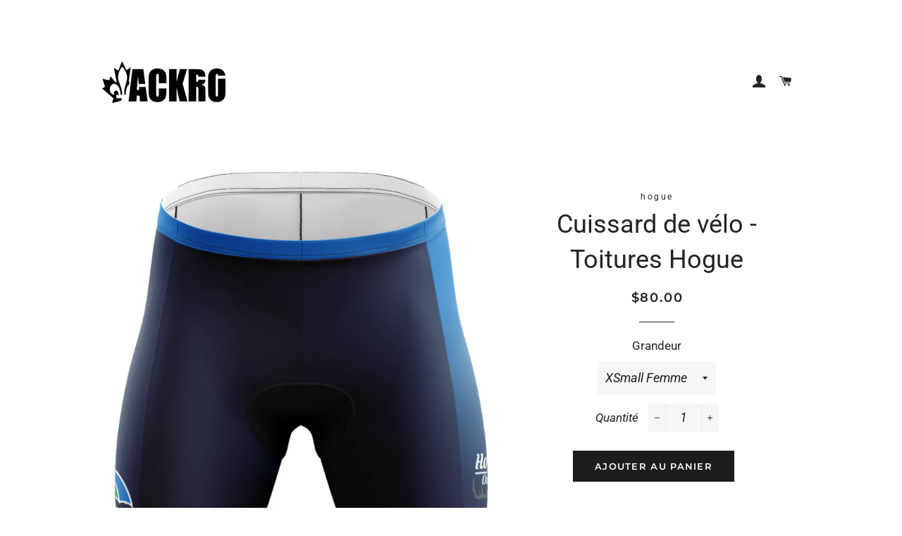

--- FILE ---
content_type: text/html; charset=utf-8
request_url: https://boutiqueldfs.ca/products/cuissard-de-velo-toitures-hogue
body_size: 26088
content:
<!doctype html>
<!--[if lt IE 7]><html class="no-js lt-ie9 lt-ie8 lt-ie7" lang="en"> <![endif]-->
<!--[if IE 7]><html class="no-js lt-ie9 lt-ie8" lang="en"> <![endif]-->
<!--[if IE 8]><html class="no-js lt-ie9" lang="en"> <![endif]-->
<!--[if IE 9 ]><html class="ie9 no-js"> <![endif]-->
<!--[if (gt IE 9)|!(IE)]><!--> <html class="no-js"> <!--<![endif]-->
<head>


  
  <!-- Basic page needs ================================================== -->
  <meta charset="utf-8">
  <meta http-equiv="X-UA-Compatible" content="IE=edge,chrome=1">

  

  <!-- Title and description ================================================== -->
  <title>
  Cuissard de vélo - Toitures Hogue &ndash; LDFS sublimation
  </title>

  
  <meta name="description" content="Tissu technique italien LYCRA ICONA &amp;amp; SHIELD ENDURANCE offrant confort, respirabilité et liberté de mouvement. Sèche rapidement. Chamois italien ergonomique sans couture et coupe dédiée, de haute densité et respirant. Larges bandes élastiques aux cuisses. Bande de lycra à la taille. Conception et fabrication 100% q">
  

  <!-- Helpers ================================================== -->
  <!-- /snippets/social-meta-tags.liquid -->




<meta property="og:site_name" content="LDFS sublimation">
<meta property="og:url" content="https://boutiqueldfs.ca/products/cuissard-de-velo-toitures-hogue">
<meta property="og:title" content="Cuissard de vélo -  Toitures Hogue">
<meta property="og:type" content="product">
<meta property="og:description" content="Tissu technique italien LYCRA ICONA &amp;amp; SHIELD ENDURANCE offrant confort, respirabilité et liberté de mouvement. Sèche rapidement. Chamois italien ergonomique sans couture et coupe dédiée, de haute densité et respirant. Larges bandes élastiques aux cuisses. Bande de lycra à la taille. Conception et fabrication 100% q">

  <meta property="og:price:amount" content="80.00">
  <meta property="og:price:currency" content="CAD">

<meta property="og:image" content="http://boutiqueldfs.ca/cdn/shop/files/CUISSARD-HOGUE-FRONT_1200x1200.jpg?v=1684962996"><meta property="og:image" content="http://boutiqueldfs.ca/cdn/shop/files/Chartes2020GRANDEURSGENERALE-01_f6adc362-5e0b-4933-a413-0229a318bb35_1200x1200.jpg?v=1684962996">
<meta property="og:image:secure_url" content="https://boutiqueldfs.ca/cdn/shop/files/CUISSARD-HOGUE-FRONT_1200x1200.jpg?v=1684962996"><meta property="og:image:secure_url" content="https://boutiqueldfs.ca/cdn/shop/files/Chartes2020GRANDEURSGENERALE-01_f6adc362-5e0b-4933-a413-0229a318bb35_1200x1200.jpg?v=1684962996">


<meta name="twitter:card" content="summary_large_image">
<meta name="twitter:title" content="Cuissard de vélo -  Toitures Hogue">
<meta name="twitter:description" content="Tissu technique italien LYCRA ICONA &amp;amp; SHIELD ENDURANCE offrant confort, respirabilité et liberté de mouvement. Sèche rapidement. Chamois italien ergonomique sans couture et coupe dédiée, de haute densité et respirant. Larges bandes élastiques aux cuisses. Bande de lycra à la taille. Conception et fabrication 100% q">

  <link rel="canonical" href="https://boutiqueldfs.ca/products/cuissard-de-velo-toitures-hogue">
  <meta name="viewport" content="width=device-width,initial-scale=1,shrink-to-fit=no">
  <meta name="theme-color" content="#1c1d1d">

  <!-- CSS ================================================== -->
  <link href="//boutiqueldfs.ca/cdn/shop/t/3/assets/timber.scss.css?v=131028927141335961251759252134" rel="stylesheet" type="text/css" media="all" />
  <link href="//boutiqueldfs.ca/cdn/shop/t/3/assets/theme.scss.css?v=125623231988760776211759252133" rel="stylesheet" type="text/css" media="all" />

  <!-- Sections ================================================== -->
  <script>
    window.theme = window.theme || {};
    theme.strings = {
      zoomClose: "Fermer (Esc)",
      zoomPrev: "Précédent (flèche gauche)",
      zoomNext: "Suivant (flèche droite)",
      moneyFormat: "${{amount}}",
      addressError: "Vous ne trouvez pas cette adresse",
      addressNoResults: "Aucun résultat pour cette adresse",
      addressQueryLimit: "Vous avez dépassé la limite de Google utilisation de l'API. Envisager la mise à niveau à un \u003ca href=\"https:\/\/developers.google.com\/maps\/premium\/usage-limits\"\u003erégime spécial\u003c\/a\u003e.",
      authError: "Il y avait un problème authentifier votre compte Google Maps.",
      cartEmpty: "Votre panier est vide.",
      cartCookie: "Activer les cookies pour utiliser le panier",
      cartSavings: "I18n Error: Missing interpolation value \"savings\" for \"Vous économisez {{ savings }}\""
    };
    theme.settings = {
      cartType: "drawer",
      gridType: "collage"
    };
  </script>

  <script src="//boutiqueldfs.ca/cdn/shop/t/3/assets/jquery-2.2.3.min.js?v=58211863146907186831537791538" type="text/javascript"></script>

  <!--[if (gt IE 9)|!(IE)]><!--><script src="//boutiqueldfs.ca/cdn/shop/t/3/assets/lazysizes.min.js?v=37531750901115495291537791539" async="async"></script><!--<![endif]-->
  <!--[if lte IE 9]><script src="//boutiqueldfs.ca/cdn/shop/t/3/assets/lazysizes.min.js?v=37531750901115495291537791539"></script><![endif]-->

  <!--[if (gt IE 9)|!(IE)]><!--><script src="//boutiqueldfs.ca/cdn/shop/t/3/assets/theme.js?v=74419341784094633631537977288" defer="defer"></script><!--<![endif]-->
  <!--[if lte IE 9]><script src="//boutiqueldfs.ca/cdn/shop/t/3/assets/theme.js?v=74419341784094633631537977288"></script><![endif]-->

  <!-- Header hook for plugins ================================================== -->
  <!-- "snippets/buddha-megamenu-before.liquid" was not rendered, the associated app was uninstalled -->
  <!-- "snippets/buddha-megamenu.liquid" was not rendered, the associated app was uninstalled -->
  <script>window.performance && window.performance.mark && window.performance.mark('shopify.content_for_header.start');</script><meta id="shopify-digital-wallet" name="shopify-digital-wallet" content="/3765534789/digital_wallets/dialog">
<meta name="shopify-checkout-api-token" content="acfc20e4fdd8fdd626ba55bb8c27223d">
<link rel="alternate" hreflang="x-default" href="https://boutiqueldfs.ca/products/cuissard-de-velo-toitures-hogue">
<link rel="alternate" hreflang="fr" href="https://boutiqueldfs.ca/products/cuissard-de-velo-toitures-hogue">
<link rel="alternate" hreflang="en" href="https://boutiqueldfs.ca/en/products/cuissard-de-velo-toitures-hogue">
<link rel="alternate" type="application/json+oembed" href="https://boutiqueldfs.ca/products/cuissard-de-velo-toitures-hogue.oembed">
<script async="async" src="/checkouts/internal/preloads.js?locale=fr-CA"></script>
<link rel="preconnect" href="https://shop.app" crossorigin="anonymous">
<script async="async" src="https://shop.app/checkouts/internal/preloads.js?locale=fr-CA&shop_id=3765534789" crossorigin="anonymous"></script>
<script id="apple-pay-shop-capabilities" type="application/json">{"shopId":3765534789,"countryCode":"CA","currencyCode":"CAD","merchantCapabilities":["supports3DS"],"merchantId":"gid:\/\/shopify\/Shop\/3765534789","merchantName":"LDFS sublimation","requiredBillingContactFields":["postalAddress","email","phone"],"requiredShippingContactFields":["postalAddress","email","phone"],"shippingType":"shipping","supportedNetworks":["visa","masterCard","interac"],"total":{"type":"pending","label":"LDFS sublimation","amount":"1.00"},"shopifyPaymentsEnabled":true,"supportsSubscriptions":true}</script>
<script id="shopify-features" type="application/json">{"accessToken":"acfc20e4fdd8fdd626ba55bb8c27223d","betas":["rich-media-storefront-analytics"],"domain":"boutiqueldfs.ca","predictiveSearch":true,"shopId":3765534789,"locale":"fr"}</script>
<script>var Shopify = Shopify || {};
Shopify.shop = "shopldfs.myshopify.com";
Shopify.locale = "fr";
Shopify.currency = {"active":"CAD","rate":"1.0"};
Shopify.country = "CA";
Shopify.theme = {"name":"Brooklyn","id":37698830405,"schema_name":"Brooklyn","schema_version":"10.1.0","theme_store_id":730,"role":"main"};
Shopify.theme.handle = "null";
Shopify.theme.style = {"id":null,"handle":null};
Shopify.cdnHost = "boutiqueldfs.ca/cdn";
Shopify.routes = Shopify.routes || {};
Shopify.routes.root = "/";</script>
<script type="module">!function(o){(o.Shopify=o.Shopify||{}).modules=!0}(window);</script>
<script>!function(o){function n(){var o=[];function n(){o.push(Array.prototype.slice.apply(arguments))}return n.q=o,n}var t=o.Shopify=o.Shopify||{};t.loadFeatures=n(),t.autoloadFeatures=n()}(window);</script>
<script>
  window.ShopifyPay = window.ShopifyPay || {};
  window.ShopifyPay.apiHost = "shop.app\/pay";
  window.ShopifyPay.redirectState = null;
</script>
<script id="shop-js-analytics" type="application/json">{"pageType":"product"}</script>
<script defer="defer" async type="module" src="//boutiqueldfs.ca/cdn/shopifycloud/shop-js/modules/v2/client.init-shop-cart-sync_BcDpqI9l.fr.esm.js"></script>
<script defer="defer" async type="module" src="//boutiqueldfs.ca/cdn/shopifycloud/shop-js/modules/v2/chunk.common_a1Rf5Dlz.esm.js"></script>
<script defer="defer" async type="module" src="//boutiqueldfs.ca/cdn/shopifycloud/shop-js/modules/v2/chunk.modal_Djra7sW9.esm.js"></script>
<script type="module">
  await import("//boutiqueldfs.ca/cdn/shopifycloud/shop-js/modules/v2/client.init-shop-cart-sync_BcDpqI9l.fr.esm.js");
await import("//boutiqueldfs.ca/cdn/shopifycloud/shop-js/modules/v2/chunk.common_a1Rf5Dlz.esm.js");
await import("//boutiqueldfs.ca/cdn/shopifycloud/shop-js/modules/v2/chunk.modal_Djra7sW9.esm.js");

  window.Shopify.SignInWithShop?.initShopCartSync?.({"fedCMEnabled":true,"windoidEnabled":true});

</script>
<script>
  window.Shopify = window.Shopify || {};
  if (!window.Shopify.featureAssets) window.Shopify.featureAssets = {};
  window.Shopify.featureAssets['shop-js'] = {"shop-cart-sync":["modules/v2/client.shop-cart-sync_BLrx53Hf.fr.esm.js","modules/v2/chunk.common_a1Rf5Dlz.esm.js","modules/v2/chunk.modal_Djra7sW9.esm.js"],"init-fed-cm":["modules/v2/client.init-fed-cm_C8SUwJ8U.fr.esm.js","modules/v2/chunk.common_a1Rf5Dlz.esm.js","modules/v2/chunk.modal_Djra7sW9.esm.js"],"shop-cash-offers":["modules/v2/client.shop-cash-offers_BBp_MjBM.fr.esm.js","modules/v2/chunk.common_a1Rf5Dlz.esm.js","modules/v2/chunk.modal_Djra7sW9.esm.js"],"shop-login-button":["modules/v2/client.shop-login-button_Dw6kG_iO.fr.esm.js","modules/v2/chunk.common_a1Rf5Dlz.esm.js","modules/v2/chunk.modal_Djra7sW9.esm.js"],"pay-button":["modules/v2/client.pay-button_BJDaAh68.fr.esm.js","modules/v2/chunk.common_a1Rf5Dlz.esm.js","modules/v2/chunk.modal_Djra7sW9.esm.js"],"shop-button":["modules/v2/client.shop-button_DBWL94V3.fr.esm.js","modules/v2/chunk.common_a1Rf5Dlz.esm.js","modules/v2/chunk.modal_Djra7sW9.esm.js"],"avatar":["modules/v2/client.avatar_BTnouDA3.fr.esm.js"],"init-windoid":["modules/v2/client.init-windoid_77FSIiws.fr.esm.js","modules/v2/chunk.common_a1Rf5Dlz.esm.js","modules/v2/chunk.modal_Djra7sW9.esm.js"],"init-shop-for-new-customer-accounts":["modules/v2/client.init-shop-for-new-customer-accounts_QoC3RJm9.fr.esm.js","modules/v2/client.shop-login-button_Dw6kG_iO.fr.esm.js","modules/v2/chunk.common_a1Rf5Dlz.esm.js","modules/v2/chunk.modal_Djra7sW9.esm.js"],"init-shop-email-lookup-coordinator":["modules/v2/client.init-shop-email-lookup-coordinator_D4ioGzPw.fr.esm.js","modules/v2/chunk.common_a1Rf5Dlz.esm.js","modules/v2/chunk.modal_Djra7sW9.esm.js"],"init-shop-cart-sync":["modules/v2/client.init-shop-cart-sync_BcDpqI9l.fr.esm.js","modules/v2/chunk.common_a1Rf5Dlz.esm.js","modules/v2/chunk.modal_Djra7sW9.esm.js"],"shop-toast-manager":["modules/v2/client.shop-toast-manager_B-eIbpHW.fr.esm.js","modules/v2/chunk.common_a1Rf5Dlz.esm.js","modules/v2/chunk.modal_Djra7sW9.esm.js"],"init-customer-accounts":["modules/v2/client.init-customer-accounts_BcBSUbIK.fr.esm.js","modules/v2/client.shop-login-button_Dw6kG_iO.fr.esm.js","modules/v2/chunk.common_a1Rf5Dlz.esm.js","modules/v2/chunk.modal_Djra7sW9.esm.js"],"init-customer-accounts-sign-up":["modules/v2/client.init-customer-accounts-sign-up_DvG__VHD.fr.esm.js","modules/v2/client.shop-login-button_Dw6kG_iO.fr.esm.js","modules/v2/chunk.common_a1Rf5Dlz.esm.js","modules/v2/chunk.modal_Djra7sW9.esm.js"],"shop-follow-button":["modules/v2/client.shop-follow-button_Dnx6fDH9.fr.esm.js","modules/v2/chunk.common_a1Rf5Dlz.esm.js","modules/v2/chunk.modal_Djra7sW9.esm.js"],"checkout-modal":["modules/v2/client.checkout-modal_BDH3MUqJ.fr.esm.js","modules/v2/chunk.common_a1Rf5Dlz.esm.js","modules/v2/chunk.modal_Djra7sW9.esm.js"],"shop-login":["modules/v2/client.shop-login_CV9Paj8R.fr.esm.js","modules/v2/chunk.common_a1Rf5Dlz.esm.js","modules/v2/chunk.modal_Djra7sW9.esm.js"],"lead-capture":["modules/v2/client.lead-capture_DGQOTB4e.fr.esm.js","modules/v2/chunk.common_a1Rf5Dlz.esm.js","modules/v2/chunk.modal_Djra7sW9.esm.js"],"payment-terms":["modules/v2/client.payment-terms_BQYK7nq4.fr.esm.js","modules/v2/chunk.common_a1Rf5Dlz.esm.js","modules/v2/chunk.modal_Djra7sW9.esm.js"]};
</script>
<script>(function() {
  var isLoaded = false;
  function asyncLoad() {
    if (isLoaded) return;
    isLoaded = true;
    var urls = ["https:\/\/chimpstatic.com\/mcjs-connected\/js\/users\/081ca1d876e83d46930e96403\/9d50d7e1dac82f92867fa5cf1.js?shop=shopldfs.myshopify.com","https:\/\/gtranslate.io\/shopify\/gtranslate.js?shop=shopldfs.myshopify.com","https:\/\/cdn-bundler.nice-team.net\/app\/js\/bundler.js?shop=shopldfs.myshopify.com","\/\/cdn.wishpond.net\/connect.js?merchantId=1858008\u0026writeKey=911658a5e6a2\u0026shop=shopldfs.myshopify.com"];
    for (var i = 0; i < urls.length; i++) {
      var s = document.createElement('script');
      s.type = 'text/javascript';
      s.async = true;
      s.src = urls[i];
      var x = document.getElementsByTagName('script')[0];
      x.parentNode.insertBefore(s, x);
    }
  };
  if(window.attachEvent) {
    window.attachEvent('onload', asyncLoad);
  } else {
    window.addEventListener('load', asyncLoad, false);
  }
})();</script>
<script id="__st">var __st={"a":3765534789,"offset":-18000,"reqid":"3dd7658d-40db-4b2d-8245-eb1f325192c5-1769311818","pageurl":"boutiqueldfs.ca\/products\/cuissard-de-velo-toitures-hogue","u":"9234f1a974bc","p":"product","rtyp":"product","rid":8331811062081};</script>
<script>window.ShopifyPaypalV4VisibilityTracking = true;</script>
<script id="captcha-bootstrap">!function(){'use strict';const t='contact',e='account',n='new_comment',o=[[t,t],['blogs',n],['comments',n],[t,'customer']],c=[[e,'customer_login'],[e,'guest_login'],[e,'recover_customer_password'],[e,'create_customer']],r=t=>t.map((([t,e])=>`form[action*='/${t}']:not([data-nocaptcha='true']) input[name='form_type'][value='${e}']`)).join(','),a=t=>()=>t?[...document.querySelectorAll(t)].map((t=>t.form)):[];function s(){const t=[...o],e=r(t);return a(e)}const i='password',u='form_key',d=['recaptcha-v3-token','g-recaptcha-response','h-captcha-response',i],f=()=>{try{return window.sessionStorage}catch{return}},m='__shopify_v',_=t=>t.elements[u];function p(t,e,n=!1){try{const o=window.sessionStorage,c=JSON.parse(o.getItem(e)),{data:r}=function(t){const{data:e,action:n}=t;return t[m]||n?{data:e,action:n}:{data:t,action:n}}(c);for(const[e,n]of Object.entries(r))t.elements[e]&&(t.elements[e].value=n);n&&o.removeItem(e)}catch(o){console.error('form repopulation failed',{error:o})}}const l='form_type',E='cptcha';function T(t){t.dataset[E]=!0}const w=window,h=w.document,L='Shopify',v='ce_forms',y='captcha';let A=!1;((t,e)=>{const n=(g='f06e6c50-85a8-45c8-87d0-21a2b65856fe',I='https://cdn.shopify.com/shopifycloud/storefront-forms-hcaptcha/ce_storefront_forms_captcha_hcaptcha.v1.5.2.iife.js',D={infoText:'Protégé par hCaptcha',privacyText:'Confidentialité',termsText:'Conditions'},(t,e,n)=>{const o=w[L][v],c=o.bindForm;if(c)return c(t,g,e,D).then(n);var r;o.q.push([[t,g,e,D],n]),r=I,A||(h.body.append(Object.assign(h.createElement('script'),{id:'captcha-provider',async:!0,src:r})),A=!0)});var g,I,D;w[L]=w[L]||{},w[L][v]=w[L][v]||{},w[L][v].q=[],w[L][y]=w[L][y]||{},w[L][y].protect=function(t,e){n(t,void 0,e),T(t)},Object.freeze(w[L][y]),function(t,e,n,w,h,L){const[v,y,A,g]=function(t,e,n){const i=e?o:[],u=t?c:[],d=[...i,...u],f=r(d),m=r(i),_=r(d.filter((([t,e])=>n.includes(e))));return[a(f),a(m),a(_),s()]}(w,h,L),I=t=>{const e=t.target;return e instanceof HTMLFormElement?e:e&&e.form},D=t=>v().includes(t);t.addEventListener('submit',(t=>{const e=I(t);if(!e)return;const n=D(e)&&!e.dataset.hcaptchaBound&&!e.dataset.recaptchaBound,o=_(e),c=g().includes(e)&&(!o||!o.value);(n||c)&&t.preventDefault(),c&&!n&&(function(t){try{if(!f())return;!function(t){const e=f();if(!e)return;const n=_(t);if(!n)return;const o=n.value;o&&e.removeItem(o)}(t);const e=Array.from(Array(32),(()=>Math.random().toString(36)[2])).join('');!function(t,e){_(t)||t.append(Object.assign(document.createElement('input'),{type:'hidden',name:u})),t.elements[u].value=e}(t,e),function(t,e){const n=f();if(!n)return;const o=[...t.querySelectorAll(`input[type='${i}']`)].map((({name:t})=>t)),c=[...d,...o],r={};for(const[a,s]of new FormData(t).entries())c.includes(a)||(r[a]=s);n.setItem(e,JSON.stringify({[m]:1,action:t.action,data:r}))}(t,e)}catch(e){console.error('failed to persist form',e)}}(e),e.submit())}));const S=(t,e)=>{t&&!t.dataset[E]&&(n(t,e.some((e=>e===t))),T(t))};for(const o of['focusin','change'])t.addEventListener(o,(t=>{const e=I(t);D(e)&&S(e,y())}));const B=e.get('form_key'),M=e.get(l),P=B&&M;t.addEventListener('DOMContentLoaded',(()=>{const t=y();if(P)for(const e of t)e.elements[l].value===M&&p(e,B);[...new Set([...A(),...v().filter((t=>'true'===t.dataset.shopifyCaptcha))])].forEach((e=>S(e,t)))}))}(h,new URLSearchParams(w.location.search),n,t,e,['guest_login'])})(!0,!0)}();</script>
<script integrity="sha256-4kQ18oKyAcykRKYeNunJcIwy7WH5gtpwJnB7kiuLZ1E=" data-source-attribution="shopify.loadfeatures" defer="defer" src="//boutiqueldfs.ca/cdn/shopifycloud/storefront/assets/storefront/load_feature-a0a9edcb.js" crossorigin="anonymous"></script>
<script crossorigin="anonymous" defer="defer" src="//boutiqueldfs.ca/cdn/shopifycloud/storefront/assets/shopify_pay/storefront-65b4c6d7.js?v=20250812"></script>
<script data-source-attribution="shopify.dynamic_checkout.dynamic.init">var Shopify=Shopify||{};Shopify.PaymentButton=Shopify.PaymentButton||{isStorefrontPortableWallets:!0,init:function(){window.Shopify.PaymentButton.init=function(){};var t=document.createElement("script");t.src="https://boutiqueldfs.ca/cdn/shopifycloud/portable-wallets/latest/portable-wallets.fr.js",t.type="module",document.head.appendChild(t)}};
</script>
<script data-source-attribution="shopify.dynamic_checkout.buyer_consent">
  function portableWalletsHideBuyerConsent(e){var t=document.getElementById("shopify-buyer-consent"),n=document.getElementById("shopify-subscription-policy-button");t&&n&&(t.classList.add("hidden"),t.setAttribute("aria-hidden","true"),n.removeEventListener("click",e))}function portableWalletsShowBuyerConsent(e){var t=document.getElementById("shopify-buyer-consent"),n=document.getElementById("shopify-subscription-policy-button");t&&n&&(t.classList.remove("hidden"),t.removeAttribute("aria-hidden"),n.addEventListener("click",e))}window.Shopify?.PaymentButton&&(window.Shopify.PaymentButton.hideBuyerConsent=portableWalletsHideBuyerConsent,window.Shopify.PaymentButton.showBuyerConsent=portableWalletsShowBuyerConsent);
</script>
<script data-source-attribution="shopify.dynamic_checkout.cart.bootstrap">document.addEventListener("DOMContentLoaded",(function(){function t(){return document.querySelector("shopify-accelerated-checkout-cart, shopify-accelerated-checkout")}if(t())Shopify.PaymentButton.init();else{new MutationObserver((function(e,n){t()&&(Shopify.PaymentButton.init(),n.disconnect())})).observe(document.body,{childList:!0,subtree:!0})}}));
</script>
<link id="shopify-accelerated-checkout-styles" rel="stylesheet" media="screen" href="https://boutiqueldfs.ca/cdn/shopifycloud/portable-wallets/latest/accelerated-checkout-backwards-compat.css" crossorigin="anonymous">
<style id="shopify-accelerated-checkout-cart">
        #shopify-buyer-consent {
  margin-top: 1em;
  display: inline-block;
  width: 100%;
}

#shopify-buyer-consent.hidden {
  display: none;
}

#shopify-subscription-policy-button {
  background: none;
  border: none;
  padding: 0;
  text-decoration: underline;
  font-size: inherit;
  cursor: pointer;
}

#shopify-subscription-policy-button::before {
  box-shadow: none;
}

      </style>

<script>window.performance && window.performance.mark && window.performance.mark('shopify.content_for_header.end');</script>

<script>window.BOLD = window.BOLD || {};
    window.BOLD.common = window.BOLD.common || {};
    window.BOLD.common.Shopify = window.BOLD.common.Shopify || {};
    window.BOLD.common.Shopify.shop = {
      domain: 'boutiqueldfs.ca',
      permanent_domain: 'shopldfs.myshopify.com',
      url: 'https://boutiqueldfs.ca',
      secure_url: 'https://boutiqueldfs.ca',
      money_format: "${{amount}}",
      currency: "CAD"
    };
    window.BOLD.common.Shopify.customer = {
      id: null,
      tags: null,
    };
    window.BOLD.common.Shopify.cart = {"note":null,"attributes":{},"original_total_price":0,"total_price":0,"total_discount":0,"total_weight":0.0,"item_count":0,"items":[],"requires_shipping":false,"currency":"CAD","items_subtotal_price":0,"cart_level_discount_applications":[],"checkout_charge_amount":0};
    window.BOLD.common.template = 'product';window.BOLD.common.Shopify.formatMoney = function(money, format) {
        function n(t, e) {
            return "undefined" == typeof t ? e : t
        }
        function r(t, e, r, i) {
            if (e = n(e, 2),
                r = n(r, ","),
                i = n(i, "."),
            isNaN(t) || null == t)
                return 0;
            t = (t / 100).toFixed(e);
            var o = t.split(".")
                , a = o[0].replace(/(\d)(?=(\d\d\d)+(?!\d))/g, "$1" + r)
                , s = o[1] ? i + o[1] : "";
            return a + s
        }
        "string" == typeof money && (money = money.replace(".", ""));
        var i = ""
            , o = /\{\{\s*(\w+)\s*\}\}/
            , a = format || window.BOLD.common.Shopify.shop.money_format || window.Shopify.money_format || "$ {{ amount }}";
        switch (a.match(o)[1]) {
            case "amount":
                i = r(money, 2, ",", ".");
                break;
            case "amount_no_decimals":
                i = r(money, 0, ",", ".");
                break;
            case "amount_with_comma_separator":
                i = r(money, 2, ".", ",");
                break;
            case "amount_no_decimals_with_comma_separator":
                i = r(money, 0, ".", ",");
                break;
            case "amount_with_space_separator":
                i = r(money, 2, " ", ",");
                break;
            case "amount_no_decimals_with_space_separator":
                i = r(money, 0, " ", ",");
                break;
            case "amount_with_apostrophe_separator":
                i = r(money, 2, "'", ".");
                break;
        }
        return a.replace(o, i);
    };
    window.BOLD.common.Shopify.saveProduct = function (handle, product) {
      if (typeof handle === 'string' && typeof window.BOLD.common.Shopify.products[handle] === 'undefined') {
        if (typeof product === 'number') {
          window.BOLD.common.Shopify.handles[product] = handle;
          product = { id: product };
        }
        window.BOLD.common.Shopify.products[handle] = product;
      }
    };
    window.BOLD.common.Shopify.saveVariant = function (variant_id, variant) {
      if (typeof variant_id === 'number' && typeof window.BOLD.common.Shopify.variants[variant_id] === 'undefined') {
        window.BOLD.common.Shopify.variants[variant_id] = variant;
      }
    };window.BOLD.common.Shopify.products = window.BOLD.common.Shopify.products || {};
    window.BOLD.common.Shopify.variants = window.BOLD.common.Shopify.variants || {};
    window.BOLD.common.Shopify.handles = window.BOLD.common.Shopify.handles || {};window.BOLD.common.Shopify.handle = "cuissard-de-velo-toitures-hogue"
window.BOLD.common.Shopify.saveProduct("cuissard-de-velo-toitures-hogue", 8331811062081);window.BOLD.common.Shopify.saveVariant(45225242198337, { product_id: 8331811062081, product_handle: "cuissard-de-velo-toitures-hogue", price: 8000, group_id: '', csp_metafield: {}});window.BOLD.common.Shopify.saveVariant(45225242231105, { product_id: 8331811062081, product_handle: "cuissard-de-velo-toitures-hogue", price: 8000, group_id: '', csp_metafield: {}});window.BOLD.common.Shopify.saveVariant(45225242263873, { product_id: 8331811062081, product_handle: "cuissard-de-velo-toitures-hogue", price: 8000, group_id: '', csp_metafield: {}});window.BOLD.common.Shopify.saveVariant(45225242296641, { product_id: 8331811062081, product_handle: "cuissard-de-velo-toitures-hogue", price: 8000, group_id: '', csp_metafield: {}});window.BOLD.common.Shopify.saveVariant(45225242329409, { product_id: 8331811062081, product_handle: "cuissard-de-velo-toitures-hogue", price: 8000, group_id: '', csp_metafield: {}});window.BOLD.common.Shopify.saveVariant(45225242362177, { product_id: 8331811062081, product_handle: "cuissard-de-velo-toitures-hogue", price: 8000, group_id: '', csp_metafield: {}});window.BOLD.common.Shopify.saveVariant(45225242394945, { product_id: 8331811062081, product_handle: "cuissard-de-velo-toitures-hogue", price: 8000, group_id: '', csp_metafield: {}});window.BOLD.common.Shopify.saveVariant(45225242427713, { product_id: 8331811062081, product_handle: "cuissard-de-velo-toitures-hogue", price: 8000, group_id: '', csp_metafield: {}});window.BOLD.common.Shopify.saveVariant(45225242460481, { product_id: 8331811062081, product_handle: "cuissard-de-velo-toitures-hogue", price: 8000, group_id: '', csp_metafield: {}});window.BOLD.common.Shopify.saveVariant(45225242493249, { product_id: 8331811062081, product_handle: "cuissard-de-velo-toitures-hogue", price: 8000, group_id: '', csp_metafield: {}});window.BOLD.common.Shopify.saveVariant(45225242526017, { product_id: 8331811062081, product_handle: "cuissard-de-velo-toitures-hogue", price: 8000, group_id: '', csp_metafield: {}});window.BOLD.common.Shopify.saveVariant(45225242558785, { product_id: 8331811062081, product_handle: "cuissard-de-velo-toitures-hogue", price: 8000, group_id: '', csp_metafield: {}});window.BOLD.apps_installed = {"Product Options":2} || {};window.BOLD.common.Shopify.metafields = window.BOLD.common.Shopify.metafields || {};window.BOLD.common.Shopify.metafields["bold_rp"] = {};window.BOLD.common.Shopify.metafields["bold_csp_defaults"] = {};window.BOLD.common.cacheParams = window.BOLD.common.cacheParams || {};
    window.BOLD.common.cacheParams.options = 1668003893;
</script>

<script>
    window.BOLD.common.cacheParams.options = 1769101171;
</script>
<link href="//boutiqueldfs.ca/cdn/shop/t/3/assets/bold-options.css?v=3776556879087702431592318249" rel="stylesheet" type="text/css" media="all" />
<script defer src="https://options.shopapps.site/js/options.js"></script><script>
          var currentScript = document.currentScript || document.scripts[document.scripts.length - 1];
          var boldVariantIds =[45225242198337,45225242231105,45225242263873,45225242296641,45225242329409,45225242362177,45225242394945,45225242427713,45225242460481,45225242493249,45225242526017,45225242558785];
          var boldProductHandle ="cuissard-de-velo-toitures-hogue";
          var BOLD = BOLD || {};
          BOLD.products = BOLD.products || {};
          BOLD.variant_lookup = BOLD.variant_lookup || {};
          if (window.BOLD && !BOLD.common) {
              BOLD.common = BOLD.common || {};
              BOLD.common.Shopify = BOLD.common.Shopify || {};
              window.BOLD.common.Shopify.products = window.BOLD.common.Shopify.products || {};
              window.BOLD.common.Shopify.variants = window.BOLD.common.Shopify.variants || {};
              window.BOLD.common.Shopify.handles = window.BOLD.common.Shopify.handles || {};
              window.BOLD.common.Shopify.saveProduct = function (handle, product) {
                  if (typeof handle === 'string' && typeof window.BOLD.common.Shopify.products[handle] === 'undefined') {
                      if (typeof product === 'number') {
                          window.BOLD.common.Shopify.handles[product] = handle;
                          product = { id: product };
                      }
                      window.BOLD.common.Shopify.products[handle] = product;
                  }
              };
              window.BOLD.common.Shopify.saveVariant = function (variant_id, variant) {
                  if (typeof variant_id === 'number' && typeof window.BOLD.common.Shopify.variants[variant_id] === 'undefined') {
                      window.BOLD.common.Shopify.variants[variant_id] = variant;
                  }
              };
          }

          for (var boldIndex = 0; boldIndex < boldVariantIds.length; boldIndex = boldIndex + 1) {
            BOLD.variant_lookup[boldVariantIds[boldIndex]] = boldProductHandle;
          }

          BOLD.products[boldProductHandle] ={
    "id":8331811062081,
    "title":"Cuissard de vélo -  Toitures Hogue","handle":"cuissard-de-velo-toitures-hogue",
    "description":"\u003cdiv class=\"short-description\"\u003e\n\u003cdiv class=\"std\" itemprop=\"description\"\u003e\n\u003cul\u003e\n\u003cli\u003eTissu technique italien LYCRA ICONA \u0026amp; SHIELD ENDURANCE offrant confort, respirabilité et liberté de mouvement.\u003c\/li\u003e\n\u003cli\u003eSèche rapidement.\u003c\/li\u003e\n\u003cli\u003eChamois italien ergonomique sans couture et coupe dédiée, de haute densité et respirant.\u003c\/li\u003e\n\u003cli\u003eLarges bandes élastiques aux cuisses.\u003c\/li\u003e\n\u003cli\u003eBande de lycra à la taille.\u003c\/li\u003e\n\u003cli\u003eConception et fabrication 100% québécoise.\u003c\/li\u003e\n\u003c\/ul\u003e\n\u003c\/div\u003e\n\u003c\/div\u003e\n\u003ch4\u003e\u003c\/h4\u003e",
    "published_at":"2023-05-24T17:16:00",
    "created_at":"2023-05-24T17:16:01",
    "vendor":"hogue",
    "type":"Jersey vélo",
    "tags":["hogue"],
    "price":8000,
    "price_min":8000,
    "price_max":8000,
    "price_varies":null,
    "compare_at_price":null,
    "compare_at_price_min":0,
    "compare_at_price_max":0,
    "compare_at_price_varies":null,
    "all_variant_ids":[45225242198337,45225242231105,45225242263873,45225242296641,45225242329409,45225242362177,45225242394945,45225242427713,45225242460481,45225242493249,45225242526017,45225242558785],
    "variants":[{"id":45225242198337,"title":"XSmall Femme","option1":"XSmall Femme","option2":null,"option3":null,"sku":"1J-CUIS-CLAS-VELO-3IT","requires_shipping":true,"taxable":true,"featured_image":{"id":41320991654209,"product_id":8331811062081,"position":1,"created_at":"2023-05-24T17:16:35-04:00","updated_at":"2023-05-24T17:16:36-04:00","alt":null,"width":855,"height":1000,"src":"\/\/boutiqueldfs.ca\/cdn\/shop\/files\/CUISSARD-HOGUE-FRONT.jpg?v=1684962996","variant_ids":[45225242198337,45225242231105,45225242263873,45225242296641,45225242329409,45225242362177,45225242394945,45225242427713,45225242460481,45225242493249,45225242526017,45225242558785]},"available":true,"name":"Cuissard de vélo -  Toitures Hogue - XSmall Femme","public_title":"XSmall Femme","options":["XSmall Femme"],"price":8000,"weight":300,"compare_at_price":null,"inventory_management":null,"barcode":null,"featured_media":{"alt":null,"id":33752985534785,"position":1,"preview_image":{"aspect_ratio":0.855,"height":1000,"width":855,"src":"\/\/boutiqueldfs.ca\/cdn\/shop\/files\/CUISSARD-HOGUE-FRONT.jpg?v=1684962996"}},"requires_selling_plan":false,"selling_plan_allocations":[]},{"id":45225242231105,"title":"Small femme","option1":"Small femme","option2":null,"option3":null,"sku":"1J-CUIS-CLAS-VELO-3IT","requires_shipping":true,"taxable":true,"featured_image":{"id":41320991654209,"product_id":8331811062081,"position":1,"created_at":"2023-05-24T17:16:35-04:00","updated_at":"2023-05-24T17:16:36-04:00","alt":null,"width":855,"height":1000,"src":"\/\/boutiqueldfs.ca\/cdn\/shop\/files\/CUISSARD-HOGUE-FRONT.jpg?v=1684962996","variant_ids":[45225242198337,45225242231105,45225242263873,45225242296641,45225242329409,45225242362177,45225242394945,45225242427713,45225242460481,45225242493249,45225242526017,45225242558785]},"available":true,"name":"Cuissard de vélo -  Toitures Hogue - Small femme","public_title":"Small femme","options":["Small femme"],"price":8000,"weight":300,"compare_at_price":null,"inventory_management":null,"barcode":null,"featured_media":{"alt":null,"id":33752985534785,"position":1,"preview_image":{"aspect_ratio":0.855,"height":1000,"width":855,"src":"\/\/boutiqueldfs.ca\/cdn\/shop\/files\/CUISSARD-HOGUE-FRONT.jpg?v=1684962996"}},"requires_selling_plan":false,"selling_plan_allocations":[]},{"id":45225242263873,"title":"Médium femme","option1":"Médium femme","option2":null,"option3":null,"sku":"1J-CUIS-CLAS-VELO-3IT","requires_shipping":true,"taxable":true,"featured_image":{"id":41320991654209,"product_id":8331811062081,"position":1,"created_at":"2023-05-24T17:16:35-04:00","updated_at":"2023-05-24T17:16:36-04:00","alt":null,"width":855,"height":1000,"src":"\/\/boutiqueldfs.ca\/cdn\/shop\/files\/CUISSARD-HOGUE-FRONT.jpg?v=1684962996","variant_ids":[45225242198337,45225242231105,45225242263873,45225242296641,45225242329409,45225242362177,45225242394945,45225242427713,45225242460481,45225242493249,45225242526017,45225242558785]},"available":true,"name":"Cuissard de vélo -  Toitures Hogue - Médium femme","public_title":"Médium femme","options":["Médium femme"],"price":8000,"weight":300,"compare_at_price":null,"inventory_management":null,"barcode":null,"featured_media":{"alt":null,"id":33752985534785,"position":1,"preview_image":{"aspect_ratio":0.855,"height":1000,"width":855,"src":"\/\/boutiqueldfs.ca\/cdn\/shop\/files\/CUISSARD-HOGUE-FRONT.jpg?v=1684962996"}},"requires_selling_plan":false,"selling_plan_allocations":[]},{"id":45225242296641,"title":"Large femme","option1":"Large femme","option2":null,"option3":null,"sku":"1J-CUIS-CLAS-VELO-3IT","requires_shipping":true,"taxable":true,"featured_image":{"id":41320991654209,"product_id":8331811062081,"position":1,"created_at":"2023-05-24T17:16:35-04:00","updated_at":"2023-05-24T17:16:36-04:00","alt":null,"width":855,"height":1000,"src":"\/\/boutiqueldfs.ca\/cdn\/shop\/files\/CUISSARD-HOGUE-FRONT.jpg?v=1684962996","variant_ids":[45225242198337,45225242231105,45225242263873,45225242296641,45225242329409,45225242362177,45225242394945,45225242427713,45225242460481,45225242493249,45225242526017,45225242558785]},"available":true,"name":"Cuissard de vélo -  Toitures Hogue - Large femme","public_title":"Large femme","options":["Large femme"],"price":8000,"weight":300,"compare_at_price":null,"inventory_management":null,"barcode":null,"featured_media":{"alt":null,"id":33752985534785,"position":1,"preview_image":{"aspect_ratio":0.855,"height":1000,"width":855,"src":"\/\/boutiqueldfs.ca\/cdn\/shop\/files\/CUISSARD-HOGUE-FRONT.jpg?v=1684962996"}},"requires_selling_plan":false,"selling_plan_allocations":[]},{"id":45225242329409,"title":"XLarge femme","option1":"XLarge femme","option2":null,"option3":null,"sku":"1J-CUIS-CLAS-VELO-3IT","requires_shipping":true,"taxable":true,"featured_image":{"id":41320991654209,"product_id":8331811062081,"position":1,"created_at":"2023-05-24T17:16:35-04:00","updated_at":"2023-05-24T17:16:36-04:00","alt":null,"width":855,"height":1000,"src":"\/\/boutiqueldfs.ca\/cdn\/shop\/files\/CUISSARD-HOGUE-FRONT.jpg?v=1684962996","variant_ids":[45225242198337,45225242231105,45225242263873,45225242296641,45225242329409,45225242362177,45225242394945,45225242427713,45225242460481,45225242493249,45225242526017,45225242558785]},"available":true,"name":"Cuissard de vélo -  Toitures Hogue - XLarge femme","public_title":"XLarge femme","options":["XLarge femme"],"price":8000,"weight":300,"compare_at_price":null,"inventory_management":null,"barcode":null,"featured_media":{"alt":null,"id":33752985534785,"position":1,"preview_image":{"aspect_ratio":0.855,"height":1000,"width":855,"src":"\/\/boutiqueldfs.ca\/cdn\/shop\/files\/CUISSARD-HOGUE-FRONT.jpg?v=1684962996"}},"requires_selling_plan":false,"selling_plan_allocations":[]},{"id":45225242362177,"title":"XXLarge femme","option1":"XXLarge femme","option2":null,"option3":null,"sku":"1J-CUIS-CLAS-VELO-3IT","requires_shipping":true,"taxable":true,"featured_image":{"id":41320991654209,"product_id":8331811062081,"position":1,"created_at":"2023-05-24T17:16:35-04:00","updated_at":"2023-05-24T17:16:36-04:00","alt":null,"width":855,"height":1000,"src":"\/\/boutiqueldfs.ca\/cdn\/shop\/files\/CUISSARD-HOGUE-FRONT.jpg?v=1684962996","variant_ids":[45225242198337,45225242231105,45225242263873,45225242296641,45225242329409,45225242362177,45225242394945,45225242427713,45225242460481,45225242493249,45225242526017,45225242558785]},"available":true,"name":"Cuissard de vélo -  Toitures Hogue - XXLarge femme","public_title":"XXLarge femme","options":["XXLarge femme"],"price":8000,"weight":300,"compare_at_price":null,"inventory_management":null,"barcode":null,"featured_media":{"alt":null,"id":33752985534785,"position":1,"preview_image":{"aspect_ratio":0.855,"height":1000,"width":855,"src":"\/\/boutiqueldfs.ca\/cdn\/shop\/files\/CUISSARD-HOGUE-FRONT.jpg?v=1684962996"}},"requires_selling_plan":false,"selling_plan_allocations":[]},{"id":45225242394945,"title":"XSmall Homme","option1":"XSmall Homme","option2":null,"option3":null,"sku":"1J-CUIS-CLAS-VELO-3IT","requires_shipping":true,"taxable":true,"featured_image":{"id":41320991654209,"product_id":8331811062081,"position":1,"created_at":"2023-05-24T17:16:35-04:00","updated_at":"2023-05-24T17:16:36-04:00","alt":null,"width":855,"height":1000,"src":"\/\/boutiqueldfs.ca\/cdn\/shop\/files\/CUISSARD-HOGUE-FRONT.jpg?v=1684962996","variant_ids":[45225242198337,45225242231105,45225242263873,45225242296641,45225242329409,45225242362177,45225242394945,45225242427713,45225242460481,45225242493249,45225242526017,45225242558785]},"available":true,"name":"Cuissard de vélo -  Toitures Hogue - XSmall Homme","public_title":"XSmall Homme","options":["XSmall Homme"],"price":8000,"weight":300,"compare_at_price":null,"inventory_management":null,"barcode":null,"featured_media":{"alt":null,"id":33752985534785,"position":1,"preview_image":{"aspect_ratio":0.855,"height":1000,"width":855,"src":"\/\/boutiqueldfs.ca\/cdn\/shop\/files\/CUISSARD-HOGUE-FRONT.jpg?v=1684962996"}},"requires_selling_plan":false,"selling_plan_allocations":[]},{"id":45225242427713,"title":"Small Homme","option1":"Small Homme","option2":null,"option3":null,"sku":"1J-CUIS-CLAS-VELO-3IT","requires_shipping":true,"taxable":true,"featured_image":{"id":41320991654209,"product_id":8331811062081,"position":1,"created_at":"2023-05-24T17:16:35-04:00","updated_at":"2023-05-24T17:16:36-04:00","alt":null,"width":855,"height":1000,"src":"\/\/boutiqueldfs.ca\/cdn\/shop\/files\/CUISSARD-HOGUE-FRONT.jpg?v=1684962996","variant_ids":[45225242198337,45225242231105,45225242263873,45225242296641,45225242329409,45225242362177,45225242394945,45225242427713,45225242460481,45225242493249,45225242526017,45225242558785]},"available":true,"name":"Cuissard de vélo -  Toitures Hogue - Small Homme","public_title":"Small Homme","options":["Small Homme"],"price":8000,"weight":300,"compare_at_price":null,"inventory_management":null,"barcode":null,"featured_media":{"alt":null,"id":33752985534785,"position":1,"preview_image":{"aspect_ratio":0.855,"height":1000,"width":855,"src":"\/\/boutiqueldfs.ca\/cdn\/shop\/files\/CUISSARD-HOGUE-FRONT.jpg?v=1684962996"}},"requires_selling_plan":false,"selling_plan_allocations":[]},{"id":45225242460481,"title":"Médium Homme","option1":"Médium Homme","option2":null,"option3":null,"sku":"1J-CUIS-CLAS-VELO-3IT","requires_shipping":true,"taxable":true,"featured_image":{"id":41320991654209,"product_id":8331811062081,"position":1,"created_at":"2023-05-24T17:16:35-04:00","updated_at":"2023-05-24T17:16:36-04:00","alt":null,"width":855,"height":1000,"src":"\/\/boutiqueldfs.ca\/cdn\/shop\/files\/CUISSARD-HOGUE-FRONT.jpg?v=1684962996","variant_ids":[45225242198337,45225242231105,45225242263873,45225242296641,45225242329409,45225242362177,45225242394945,45225242427713,45225242460481,45225242493249,45225242526017,45225242558785]},"available":true,"name":"Cuissard de vélo -  Toitures Hogue - Médium Homme","public_title":"Médium Homme","options":["Médium Homme"],"price":8000,"weight":300,"compare_at_price":null,"inventory_management":null,"barcode":null,"featured_media":{"alt":null,"id":33752985534785,"position":1,"preview_image":{"aspect_ratio":0.855,"height":1000,"width":855,"src":"\/\/boutiqueldfs.ca\/cdn\/shop\/files\/CUISSARD-HOGUE-FRONT.jpg?v=1684962996"}},"requires_selling_plan":false,"selling_plan_allocations":[]},{"id":45225242493249,"title":"Large Homme","option1":"Large Homme","option2":null,"option3":null,"sku":"1J-CUIS-CLAS-VELO-3IT","requires_shipping":true,"taxable":true,"featured_image":{"id":41320991654209,"product_id":8331811062081,"position":1,"created_at":"2023-05-24T17:16:35-04:00","updated_at":"2023-05-24T17:16:36-04:00","alt":null,"width":855,"height":1000,"src":"\/\/boutiqueldfs.ca\/cdn\/shop\/files\/CUISSARD-HOGUE-FRONT.jpg?v=1684962996","variant_ids":[45225242198337,45225242231105,45225242263873,45225242296641,45225242329409,45225242362177,45225242394945,45225242427713,45225242460481,45225242493249,45225242526017,45225242558785]},"available":true,"name":"Cuissard de vélo -  Toitures Hogue - Large Homme","public_title":"Large Homme","options":["Large Homme"],"price":8000,"weight":300,"compare_at_price":null,"inventory_management":null,"barcode":null,"featured_media":{"alt":null,"id":33752985534785,"position":1,"preview_image":{"aspect_ratio":0.855,"height":1000,"width":855,"src":"\/\/boutiqueldfs.ca\/cdn\/shop\/files\/CUISSARD-HOGUE-FRONT.jpg?v=1684962996"}},"requires_selling_plan":false,"selling_plan_allocations":[]},{"id":45225242526017,"title":"XLarge Homme","option1":"XLarge Homme","option2":null,"option3":null,"sku":"1J-CUIS-CLAS-VELO-3IT","requires_shipping":true,"taxable":true,"featured_image":{"id":41320991654209,"product_id":8331811062081,"position":1,"created_at":"2023-05-24T17:16:35-04:00","updated_at":"2023-05-24T17:16:36-04:00","alt":null,"width":855,"height":1000,"src":"\/\/boutiqueldfs.ca\/cdn\/shop\/files\/CUISSARD-HOGUE-FRONT.jpg?v=1684962996","variant_ids":[45225242198337,45225242231105,45225242263873,45225242296641,45225242329409,45225242362177,45225242394945,45225242427713,45225242460481,45225242493249,45225242526017,45225242558785]},"available":true,"name":"Cuissard de vélo -  Toitures Hogue - XLarge Homme","public_title":"XLarge Homme","options":["XLarge Homme"],"price":8000,"weight":300,"compare_at_price":null,"inventory_management":null,"barcode":null,"featured_media":{"alt":null,"id":33752985534785,"position":1,"preview_image":{"aspect_ratio":0.855,"height":1000,"width":855,"src":"\/\/boutiqueldfs.ca\/cdn\/shop\/files\/CUISSARD-HOGUE-FRONT.jpg?v=1684962996"}},"requires_selling_plan":false,"selling_plan_allocations":[]},{"id":45225242558785,"title":"XXlarge Homme","option1":"XXlarge Homme","option2":null,"option3":null,"sku":"1J-CUIS-CLAS-VELO-3IT","requires_shipping":true,"taxable":true,"featured_image":{"id":41320991654209,"product_id":8331811062081,"position":1,"created_at":"2023-05-24T17:16:35-04:00","updated_at":"2023-05-24T17:16:36-04:00","alt":null,"width":855,"height":1000,"src":"\/\/boutiqueldfs.ca\/cdn\/shop\/files\/CUISSARD-HOGUE-FRONT.jpg?v=1684962996","variant_ids":[45225242198337,45225242231105,45225242263873,45225242296641,45225242329409,45225242362177,45225242394945,45225242427713,45225242460481,45225242493249,45225242526017,45225242558785]},"available":true,"name":"Cuissard de vélo -  Toitures Hogue - XXlarge Homme","public_title":"XXlarge Homme","options":["XXlarge Homme"],"price":8000,"weight":300,"compare_at_price":null,"inventory_management":null,"barcode":null,"featured_media":{"alt":null,"id":33752985534785,"position":1,"preview_image":{"aspect_ratio":0.855,"height":1000,"width":855,"src":"\/\/boutiqueldfs.ca\/cdn\/shop\/files\/CUISSARD-HOGUE-FRONT.jpg?v=1684962996"}},"requires_selling_plan":false,"selling_plan_allocations":[]}],
    "available":null,"images":["\/\/boutiqueldfs.ca\/cdn\/shop\/files\/CUISSARD-HOGUE-FRONT.jpg?v=1684962996","\/\/boutiqueldfs.ca\/cdn\/shop\/files\/Chartes2020GRANDEURSGENERALE-01_f6adc362-5e0b-4933-a413-0229a318bb35.jpg?v=1684962996"],"featured_image":"\/\/boutiqueldfs.ca\/cdn\/shop\/files\/CUISSARD-HOGUE-FRONT.jpg?v=1684962996",
    "options":["Grandeur"],
    "url":"\/products\/cuissard-de-velo-toitures-hogue"};var boldCSPMetafields = {};
          var boldTempProduct ={"id":8331811062081,"title":"Cuissard de vélo -  Toitures Hogue","handle":"cuissard-de-velo-toitures-hogue","description":"\u003cdiv class=\"short-description\"\u003e\n\u003cdiv class=\"std\" itemprop=\"description\"\u003e\n\u003cul\u003e\n\u003cli\u003eTissu technique italien LYCRA ICONA \u0026amp; SHIELD ENDURANCE offrant confort, respirabilité et liberté de mouvement.\u003c\/li\u003e\n\u003cli\u003eSèche rapidement.\u003c\/li\u003e\n\u003cli\u003eChamois italien ergonomique sans couture et coupe dédiée, de haute densité et respirant.\u003c\/li\u003e\n\u003cli\u003eLarges bandes élastiques aux cuisses.\u003c\/li\u003e\n\u003cli\u003eBande de lycra à la taille.\u003c\/li\u003e\n\u003cli\u003eConception et fabrication 100% québécoise.\u003c\/li\u003e\n\u003c\/ul\u003e\n\u003c\/div\u003e\n\u003c\/div\u003e\n\u003ch4\u003e\u003c\/h4\u003e","published_at":"2023-05-24T17:16:00-04:00","created_at":"2023-05-24T17:16:01-04:00","vendor":"hogue","type":"Jersey vélo","tags":["hogue"],"price":8000,"price_min":8000,"price_max":8000,"available":true,"price_varies":false,"compare_at_price":null,"compare_at_price_min":0,"compare_at_price_max":0,"compare_at_price_varies":false,"variants":[{"id":45225242198337,"title":"XSmall Femme","option1":"XSmall Femme","option2":null,"option3":null,"sku":"1J-CUIS-CLAS-VELO-3IT","requires_shipping":true,"taxable":true,"featured_image":{"id":41320991654209,"product_id":8331811062081,"position":1,"created_at":"2023-05-24T17:16:35-04:00","updated_at":"2023-05-24T17:16:36-04:00","alt":null,"width":855,"height":1000,"src":"\/\/boutiqueldfs.ca\/cdn\/shop\/files\/CUISSARD-HOGUE-FRONT.jpg?v=1684962996","variant_ids":[45225242198337,45225242231105,45225242263873,45225242296641,45225242329409,45225242362177,45225242394945,45225242427713,45225242460481,45225242493249,45225242526017,45225242558785]},"available":true,"name":"Cuissard de vélo -  Toitures Hogue - XSmall Femme","public_title":"XSmall Femme","options":["XSmall Femme"],"price":8000,"weight":300,"compare_at_price":null,"inventory_management":null,"barcode":null,"featured_media":{"alt":null,"id":33752985534785,"position":1,"preview_image":{"aspect_ratio":0.855,"height":1000,"width":855,"src":"\/\/boutiqueldfs.ca\/cdn\/shop\/files\/CUISSARD-HOGUE-FRONT.jpg?v=1684962996"}},"requires_selling_plan":false,"selling_plan_allocations":[]},{"id":45225242231105,"title":"Small femme","option1":"Small femme","option2":null,"option3":null,"sku":"1J-CUIS-CLAS-VELO-3IT","requires_shipping":true,"taxable":true,"featured_image":{"id":41320991654209,"product_id":8331811062081,"position":1,"created_at":"2023-05-24T17:16:35-04:00","updated_at":"2023-05-24T17:16:36-04:00","alt":null,"width":855,"height":1000,"src":"\/\/boutiqueldfs.ca\/cdn\/shop\/files\/CUISSARD-HOGUE-FRONT.jpg?v=1684962996","variant_ids":[45225242198337,45225242231105,45225242263873,45225242296641,45225242329409,45225242362177,45225242394945,45225242427713,45225242460481,45225242493249,45225242526017,45225242558785]},"available":true,"name":"Cuissard de vélo -  Toitures Hogue - Small femme","public_title":"Small femme","options":["Small femme"],"price":8000,"weight":300,"compare_at_price":null,"inventory_management":null,"barcode":null,"featured_media":{"alt":null,"id":33752985534785,"position":1,"preview_image":{"aspect_ratio":0.855,"height":1000,"width":855,"src":"\/\/boutiqueldfs.ca\/cdn\/shop\/files\/CUISSARD-HOGUE-FRONT.jpg?v=1684962996"}},"requires_selling_plan":false,"selling_plan_allocations":[]},{"id":45225242263873,"title":"Médium femme","option1":"Médium femme","option2":null,"option3":null,"sku":"1J-CUIS-CLAS-VELO-3IT","requires_shipping":true,"taxable":true,"featured_image":{"id":41320991654209,"product_id":8331811062081,"position":1,"created_at":"2023-05-24T17:16:35-04:00","updated_at":"2023-05-24T17:16:36-04:00","alt":null,"width":855,"height":1000,"src":"\/\/boutiqueldfs.ca\/cdn\/shop\/files\/CUISSARD-HOGUE-FRONT.jpg?v=1684962996","variant_ids":[45225242198337,45225242231105,45225242263873,45225242296641,45225242329409,45225242362177,45225242394945,45225242427713,45225242460481,45225242493249,45225242526017,45225242558785]},"available":true,"name":"Cuissard de vélo -  Toitures Hogue - Médium femme","public_title":"Médium femme","options":["Médium femme"],"price":8000,"weight":300,"compare_at_price":null,"inventory_management":null,"barcode":null,"featured_media":{"alt":null,"id":33752985534785,"position":1,"preview_image":{"aspect_ratio":0.855,"height":1000,"width":855,"src":"\/\/boutiqueldfs.ca\/cdn\/shop\/files\/CUISSARD-HOGUE-FRONT.jpg?v=1684962996"}},"requires_selling_plan":false,"selling_plan_allocations":[]},{"id":45225242296641,"title":"Large femme","option1":"Large femme","option2":null,"option3":null,"sku":"1J-CUIS-CLAS-VELO-3IT","requires_shipping":true,"taxable":true,"featured_image":{"id":41320991654209,"product_id":8331811062081,"position":1,"created_at":"2023-05-24T17:16:35-04:00","updated_at":"2023-05-24T17:16:36-04:00","alt":null,"width":855,"height":1000,"src":"\/\/boutiqueldfs.ca\/cdn\/shop\/files\/CUISSARD-HOGUE-FRONT.jpg?v=1684962996","variant_ids":[45225242198337,45225242231105,45225242263873,45225242296641,45225242329409,45225242362177,45225242394945,45225242427713,45225242460481,45225242493249,45225242526017,45225242558785]},"available":true,"name":"Cuissard de vélo -  Toitures Hogue - Large femme","public_title":"Large femme","options":["Large femme"],"price":8000,"weight":300,"compare_at_price":null,"inventory_management":null,"barcode":null,"featured_media":{"alt":null,"id":33752985534785,"position":1,"preview_image":{"aspect_ratio":0.855,"height":1000,"width":855,"src":"\/\/boutiqueldfs.ca\/cdn\/shop\/files\/CUISSARD-HOGUE-FRONT.jpg?v=1684962996"}},"requires_selling_plan":false,"selling_plan_allocations":[]},{"id":45225242329409,"title":"XLarge femme","option1":"XLarge femme","option2":null,"option3":null,"sku":"1J-CUIS-CLAS-VELO-3IT","requires_shipping":true,"taxable":true,"featured_image":{"id":41320991654209,"product_id":8331811062081,"position":1,"created_at":"2023-05-24T17:16:35-04:00","updated_at":"2023-05-24T17:16:36-04:00","alt":null,"width":855,"height":1000,"src":"\/\/boutiqueldfs.ca\/cdn\/shop\/files\/CUISSARD-HOGUE-FRONT.jpg?v=1684962996","variant_ids":[45225242198337,45225242231105,45225242263873,45225242296641,45225242329409,45225242362177,45225242394945,45225242427713,45225242460481,45225242493249,45225242526017,45225242558785]},"available":true,"name":"Cuissard de vélo -  Toitures Hogue - XLarge femme","public_title":"XLarge femme","options":["XLarge femme"],"price":8000,"weight":300,"compare_at_price":null,"inventory_management":null,"barcode":null,"featured_media":{"alt":null,"id":33752985534785,"position":1,"preview_image":{"aspect_ratio":0.855,"height":1000,"width":855,"src":"\/\/boutiqueldfs.ca\/cdn\/shop\/files\/CUISSARD-HOGUE-FRONT.jpg?v=1684962996"}},"requires_selling_plan":false,"selling_plan_allocations":[]},{"id":45225242362177,"title":"XXLarge femme","option1":"XXLarge femme","option2":null,"option3":null,"sku":"1J-CUIS-CLAS-VELO-3IT","requires_shipping":true,"taxable":true,"featured_image":{"id":41320991654209,"product_id":8331811062081,"position":1,"created_at":"2023-05-24T17:16:35-04:00","updated_at":"2023-05-24T17:16:36-04:00","alt":null,"width":855,"height":1000,"src":"\/\/boutiqueldfs.ca\/cdn\/shop\/files\/CUISSARD-HOGUE-FRONT.jpg?v=1684962996","variant_ids":[45225242198337,45225242231105,45225242263873,45225242296641,45225242329409,45225242362177,45225242394945,45225242427713,45225242460481,45225242493249,45225242526017,45225242558785]},"available":true,"name":"Cuissard de vélo -  Toitures Hogue - XXLarge femme","public_title":"XXLarge femme","options":["XXLarge femme"],"price":8000,"weight":300,"compare_at_price":null,"inventory_management":null,"barcode":null,"featured_media":{"alt":null,"id":33752985534785,"position":1,"preview_image":{"aspect_ratio":0.855,"height":1000,"width":855,"src":"\/\/boutiqueldfs.ca\/cdn\/shop\/files\/CUISSARD-HOGUE-FRONT.jpg?v=1684962996"}},"requires_selling_plan":false,"selling_plan_allocations":[]},{"id":45225242394945,"title":"XSmall Homme","option1":"XSmall Homme","option2":null,"option3":null,"sku":"1J-CUIS-CLAS-VELO-3IT","requires_shipping":true,"taxable":true,"featured_image":{"id":41320991654209,"product_id":8331811062081,"position":1,"created_at":"2023-05-24T17:16:35-04:00","updated_at":"2023-05-24T17:16:36-04:00","alt":null,"width":855,"height":1000,"src":"\/\/boutiqueldfs.ca\/cdn\/shop\/files\/CUISSARD-HOGUE-FRONT.jpg?v=1684962996","variant_ids":[45225242198337,45225242231105,45225242263873,45225242296641,45225242329409,45225242362177,45225242394945,45225242427713,45225242460481,45225242493249,45225242526017,45225242558785]},"available":true,"name":"Cuissard de vélo -  Toitures Hogue - XSmall Homme","public_title":"XSmall Homme","options":["XSmall Homme"],"price":8000,"weight":300,"compare_at_price":null,"inventory_management":null,"barcode":null,"featured_media":{"alt":null,"id":33752985534785,"position":1,"preview_image":{"aspect_ratio":0.855,"height":1000,"width":855,"src":"\/\/boutiqueldfs.ca\/cdn\/shop\/files\/CUISSARD-HOGUE-FRONT.jpg?v=1684962996"}},"requires_selling_plan":false,"selling_plan_allocations":[]},{"id":45225242427713,"title":"Small Homme","option1":"Small Homme","option2":null,"option3":null,"sku":"1J-CUIS-CLAS-VELO-3IT","requires_shipping":true,"taxable":true,"featured_image":{"id":41320991654209,"product_id":8331811062081,"position":1,"created_at":"2023-05-24T17:16:35-04:00","updated_at":"2023-05-24T17:16:36-04:00","alt":null,"width":855,"height":1000,"src":"\/\/boutiqueldfs.ca\/cdn\/shop\/files\/CUISSARD-HOGUE-FRONT.jpg?v=1684962996","variant_ids":[45225242198337,45225242231105,45225242263873,45225242296641,45225242329409,45225242362177,45225242394945,45225242427713,45225242460481,45225242493249,45225242526017,45225242558785]},"available":true,"name":"Cuissard de vélo -  Toitures Hogue - Small Homme","public_title":"Small Homme","options":["Small Homme"],"price":8000,"weight":300,"compare_at_price":null,"inventory_management":null,"barcode":null,"featured_media":{"alt":null,"id":33752985534785,"position":1,"preview_image":{"aspect_ratio":0.855,"height":1000,"width":855,"src":"\/\/boutiqueldfs.ca\/cdn\/shop\/files\/CUISSARD-HOGUE-FRONT.jpg?v=1684962996"}},"requires_selling_plan":false,"selling_plan_allocations":[]},{"id":45225242460481,"title":"Médium Homme","option1":"Médium Homme","option2":null,"option3":null,"sku":"1J-CUIS-CLAS-VELO-3IT","requires_shipping":true,"taxable":true,"featured_image":{"id":41320991654209,"product_id":8331811062081,"position":1,"created_at":"2023-05-24T17:16:35-04:00","updated_at":"2023-05-24T17:16:36-04:00","alt":null,"width":855,"height":1000,"src":"\/\/boutiqueldfs.ca\/cdn\/shop\/files\/CUISSARD-HOGUE-FRONT.jpg?v=1684962996","variant_ids":[45225242198337,45225242231105,45225242263873,45225242296641,45225242329409,45225242362177,45225242394945,45225242427713,45225242460481,45225242493249,45225242526017,45225242558785]},"available":true,"name":"Cuissard de vélo -  Toitures Hogue - Médium Homme","public_title":"Médium Homme","options":["Médium Homme"],"price":8000,"weight":300,"compare_at_price":null,"inventory_management":null,"barcode":null,"featured_media":{"alt":null,"id":33752985534785,"position":1,"preview_image":{"aspect_ratio":0.855,"height":1000,"width":855,"src":"\/\/boutiqueldfs.ca\/cdn\/shop\/files\/CUISSARD-HOGUE-FRONT.jpg?v=1684962996"}},"requires_selling_plan":false,"selling_plan_allocations":[]},{"id":45225242493249,"title":"Large Homme","option1":"Large Homme","option2":null,"option3":null,"sku":"1J-CUIS-CLAS-VELO-3IT","requires_shipping":true,"taxable":true,"featured_image":{"id":41320991654209,"product_id":8331811062081,"position":1,"created_at":"2023-05-24T17:16:35-04:00","updated_at":"2023-05-24T17:16:36-04:00","alt":null,"width":855,"height":1000,"src":"\/\/boutiqueldfs.ca\/cdn\/shop\/files\/CUISSARD-HOGUE-FRONT.jpg?v=1684962996","variant_ids":[45225242198337,45225242231105,45225242263873,45225242296641,45225242329409,45225242362177,45225242394945,45225242427713,45225242460481,45225242493249,45225242526017,45225242558785]},"available":true,"name":"Cuissard de vélo -  Toitures Hogue - Large Homme","public_title":"Large Homme","options":["Large Homme"],"price":8000,"weight":300,"compare_at_price":null,"inventory_management":null,"barcode":null,"featured_media":{"alt":null,"id":33752985534785,"position":1,"preview_image":{"aspect_ratio":0.855,"height":1000,"width":855,"src":"\/\/boutiqueldfs.ca\/cdn\/shop\/files\/CUISSARD-HOGUE-FRONT.jpg?v=1684962996"}},"requires_selling_plan":false,"selling_plan_allocations":[]},{"id":45225242526017,"title":"XLarge Homme","option1":"XLarge Homme","option2":null,"option3":null,"sku":"1J-CUIS-CLAS-VELO-3IT","requires_shipping":true,"taxable":true,"featured_image":{"id":41320991654209,"product_id":8331811062081,"position":1,"created_at":"2023-05-24T17:16:35-04:00","updated_at":"2023-05-24T17:16:36-04:00","alt":null,"width":855,"height":1000,"src":"\/\/boutiqueldfs.ca\/cdn\/shop\/files\/CUISSARD-HOGUE-FRONT.jpg?v=1684962996","variant_ids":[45225242198337,45225242231105,45225242263873,45225242296641,45225242329409,45225242362177,45225242394945,45225242427713,45225242460481,45225242493249,45225242526017,45225242558785]},"available":true,"name":"Cuissard de vélo -  Toitures Hogue - XLarge Homme","public_title":"XLarge Homme","options":["XLarge Homme"],"price":8000,"weight":300,"compare_at_price":null,"inventory_management":null,"barcode":null,"featured_media":{"alt":null,"id":33752985534785,"position":1,"preview_image":{"aspect_ratio":0.855,"height":1000,"width":855,"src":"\/\/boutiqueldfs.ca\/cdn\/shop\/files\/CUISSARD-HOGUE-FRONT.jpg?v=1684962996"}},"requires_selling_plan":false,"selling_plan_allocations":[]},{"id":45225242558785,"title":"XXlarge Homme","option1":"XXlarge Homme","option2":null,"option3":null,"sku":"1J-CUIS-CLAS-VELO-3IT","requires_shipping":true,"taxable":true,"featured_image":{"id":41320991654209,"product_id":8331811062081,"position":1,"created_at":"2023-05-24T17:16:35-04:00","updated_at":"2023-05-24T17:16:36-04:00","alt":null,"width":855,"height":1000,"src":"\/\/boutiqueldfs.ca\/cdn\/shop\/files\/CUISSARD-HOGUE-FRONT.jpg?v=1684962996","variant_ids":[45225242198337,45225242231105,45225242263873,45225242296641,45225242329409,45225242362177,45225242394945,45225242427713,45225242460481,45225242493249,45225242526017,45225242558785]},"available":true,"name":"Cuissard de vélo -  Toitures Hogue - XXlarge Homme","public_title":"XXlarge Homme","options":["XXlarge Homme"],"price":8000,"weight":300,"compare_at_price":null,"inventory_management":null,"barcode":null,"featured_media":{"alt":null,"id":33752985534785,"position":1,"preview_image":{"aspect_ratio":0.855,"height":1000,"width":855,"src":"\/\/boutiqueldfs.ca\/cdn\/shop\/files\/CUISSARD-HOGUE-FRONT.jpg?v=1684962996"}},"requires_selling_plan":false,"selling_plan_allocations":[]}],"images":["\/\/boutiqueldfs.ca\/cdn\/shop\/files\/CUISSARD-HOGUE-FRONT.jpg?v=1684962996","\/\/boutiqueldfs.ca\/cdn\/shop\/files\/Chartes2020GRANDEURSGENERALE-01_f6adc362-5e0b-4933-a413-0229a318bb35.jpg?v=1684962996"],"featured_image":"\/\/boutiqueldfs.ca\/cdn\/shop\/files\/CUISSARD-HOGUE-FRONT.jpg?v=1684962996","options":["Grandeur"],"media":[{"alt":null,"id":33752985534785,"position":1,"preview_image":{"aspect_ratio":0.855,"height":1000,"width":855,"src":"\/\/boutiqueldfs.ca\/cdn\/shop\/files\/CUISSARD-HOGUE-FRONT.jpg?v=1684962996"},"aspect_ratio":0.855,"height":1000,"media_type":"image","src":"\/\/boutiqueldfs.ca\/cdn\/shop\/files\/CUISSARD-HOGUE-FRONT.jpg?v=1684962996","width":855},{"alt":null,"id":33752985403713,"position":2,"preview_image":{"aspect_ratio":0.928,"height":2550,"width":2367,"src":"\/\/boutiqueldfs.ca\/cdn\/shop\/files\/Chartes2020GRANDEURSGENERALE-01_f6adc362-5e0b-4933-a413-0229a318bb35.jpg?v=1684962996"},"aspect_ratio":0.928,"height":2550,"media_type":"image","src":"\/\/boutiqueldfs.ca\/cdn\/shop\/files\/Chartes2020GRANDEURSGENERALE-01_f6adc362-5e0b-4933-a413-0229a318bb35.jpg?v=1684962996","width":2367}],"requires_selling_plan":false,"selling_plan_groups":[],"content":"\u003cdiv class=\"short-description\"\u003e\n\u003cdiv class=\"std\" itemprop=\"description\"\u003e\n\u003cul\u003e\n\u003cli\u003eTissu technique italien LYCRA ICONA \u0026amp; SHIELD ENDURANCE offrant confort, respirabilité et liberté de mouvement.\u003c\/li\u003e\n\u003cli\u003eSèche rapidement.\u003c\/li\u003e\n\u003cli\u003eChamois italien ergonomique sans couture et coupe dédiée, de haute densité et respirant.\u003c\/li\u003e\n\u003cli\u003eLarges bandes élastiques aux cuisses.\u003c\/li\u003e\n\u003cli\u003eBande de lycra à la taille.\u003c\/li\u003e\n\u003cli\u003eConception et fabrication 100% québécoise.\u003c\/li\u003e\n\u003c\/ul\u003e\n\u003c\/div\u003e\n\u003c\/div\u003e\n\u003ch4\u003e\u003c\/h4\u003e"};
          var bold_rp =[{},{},{},{},{},{},{},{},{},{},{},{}];
          if(boldTempProduct){
            window.BOLD.common.Shopify.saveProduct(boldTempProduct.handle, boldTempProduct.id);
            for (var boldIndex = 0; boldTempProduct && boldIndex < boldTempProduct.variants.length; boldIndex = boldIndex + 1){
              var rp_group_id = bold_rp[boldIndex].rp_group_id ? '' + bold_rp[boldIndex].rp_group_id : '';
              window.BOLD.common.Shopify.saveVariant(
                  boldTempProduct.variants[boldIndex].id,
                  {
                    product_id: boldTempProduct.id,
                    product_handle: boldTempProduct.handle,
                    price: boldTempProduct.variants[boldIndex].price,
                    group_id: rp_group_id,
                    csp_metafield: boldCSPMetafields[boldTempProduct.variants[boldIndex].id]
                  }
              );
            }
          }

          currentScript.parentNode.removeChild(currentScript);
        </script><!-- /snippets/oldIE-js.liquid -->

<!--[if lt IE 9]>
<script src="//cdnjs.cloudflare.com/ajax/libs/html5shiv/3.7.2/html5shiv.min.js" type="text/javascript"></script>
<![endif]-->


<!--[if (lte IE 9) ]><script src="//boutiqueldfs.ca/cdn/shop/t/3/assets/match-media.min.js?v=159635276924582161481537791539" type="text/javascript"></script><![endif]-->


  <script src="//boutiqueldfs.ca/cdn/shop/t/3/assets/modernizr.min.js?v=21391054748206432451537791539" type="text/javascript"></script>

  
  

<link href="https://monorail-edge.shopifysvc.com" rel="dns-prefetch">
<script>(function(){if ("sendBeacon" in navigator && "performance" in window) {try {var session_token_from_headers = performance.getEntriesByType('navigation')[0].serverTiming.find(x => x.name == '_s').description;} catch {var session_token_from_headers = undefined;}var session_cookie_matches = document.cookie.match(/_shopify_s=([^;]*)/);var session_token_from_cookie = session_cookie_matches && session_cookie_matches.length === 2 ? session_cookie_matches[1] : "";var session_token = session_token_from_headers || session_token_from_cookie || "";function handle_abandonment_event(e) {var entries = performance.getEntries().filter(function(entry) {return /monorail-edge.shopifysvc.com/.test(entry.name);});if (!window.abandonment_tracked && entries.length === 0) {window.abandonment_tracked = true;var currentMs = Date.now();var navigation_start = performance.timing.navigationStart;var payload = {shop_id: 3765534789,url: window.location.href,navigation_start,duration: currentMs - navigation_start,session_token,page_type: "product"};window.navigator.sendBeacon("https://monorail-edge.shopifysvc.com/v1/produce", JSON.stringify({schema_id: "online_store_buyer_site_abandonment/1.1",payload: payload,metadata: {event_created_at_ms: currentMs,event_sent_at_ms: currentMs}}));}}window.addEventListener('pagehide', handle_abandonment_event);}}());</script>
<script id="web-pixels-manager-setup">(function e(e,d,r,n,o){if(void 0===o&&(o={}),!Boolean(null===(a=null===(i=window.Shopify)||void 0===i?void 0:i.analytics)||void 0===a?void 0:a.replayQueue)){var i,a;window.Shopify=window.Shopify||{};var t=window.Shopify;t.analytics=t.analytics||{};var s=t.analytics;s.replayQueue=[],s.publish=function(e,d,r){return s.replayQueue.push([e,d,r]),!0};try{self.performance.mark("wpm:start")}catch(e){}var l=function(){var e={modern:/Edge?\/(1{2}[4-9]|1[2-9]\d|[2-9]\d{2}|\d{4,})\.\d+(\.\d+|)|Firefox\/(1{2}[4-9]|1[2-9]\d|[2-9]\d{2}|\d{4,})\.\d+(\.\d+|)|Chrom(ium|e)\/(9{2}|\d{3,})\.\d+(\.\d+|)|(Maci|X1{2}).+ Version\/(15\.\d+|(1[6-9]|[2-9]\d|\d{3,})\.\d+)([,.]\d+|)( \(\w+\)|)( Mobile\/\w+|) Safari\/|Chrome.+OPR\/(9{2}|\d{3,})\.\d+\.\d+|(CPU[ +]OS|iPhone[ +]OS|CPU[ +]iPhone|CPU IPhone OS|CPU iPad OS)[ +]+(15[._]\d+|(1[6-9]|[2-9]\d|\d{3,})[._]\d+)([._]\d+|)|Android:?[ /-](13[3-9]|1[4-9]\d|[2-9]\d{2}|\d{4,})(\.\d+|)(\.\d+|)|Android.+Firefox\/(13[5-9]|1[4-9]\d|[2-9]\d{2}|\d{4,})\.\d+(\.\d+|)|Android.+Chrom(ium|e)\/(13[3-9]|1[4-9]\d|[2-9]\d{2}|\d{4,})\.\d+(\.\d+|)|SamsungBrowser\/([2-9]\d|\d{3,})\.\d+/,legacy:/Edge?\/(1[6-9]|[2-9]\d|\d{3,})\.\d+(\.\d+|)|Firefox\/(5[4-9]|[6-9]\d|\d{3,})\.\d+(\.\d+|)|Chrom(ium|e)\/(5[1-9]|[6-9]\d|\d{3,})\.\d+(\.\d+|)([\d.]+$|.*Safari\/(?![\d.]+ Edge\/[\d.]+$))|(Maci|X1{2}).+ Version\/(10\.\d+|(1[1-9]|[2-9]\d|\d{3,})\.\d+)([,.]\d+|)( \(\w+\)|)( Mobile\/\w+|) Safari\/|Chrome.+OPR\/(3[89]|[4-9]\d|\d{3,})\.\d+\.\d+|(CPU[ +]OS|iPhone[ +]OS|CPU[ +]iPhone|CPU IPhone OS|CPU iPad OS)[ +]+(10[._]\d+|(1[1-9]|[2-9]\d|\d{3,})[._]\d+)([._]\d+|)|Android:?[ /-](13[3-9]|1[4-9]\d|[2-9]\d{2}|\d{4,})(\.\d+|)(\.\d+|)|Mobile Safari.+OPR\/([89]\d|\d{3,})\.\d+\.\d+|Android.+Firefox\/(13[5-9]|1[4-9]\d|[2-9]\d{2}|\d{4,})\.\d+(\.\d+|)|Android.+Chrom(ium|e)\/(13[3-9]|1[4-9]\d|[2-9]\d{2}|\d{4,})\.\d+(\.\d+|)|Android.+(UC? ?Browser|UCWEB|U3)[ /]?(15\.([5-9]|\d{2,})|(1[6-9]|[2-9]\d|\d{3,})\.\d+)\.\d+|SamsungBrowser\/(5\.\d+|([6-9]|\d{2,})\.\d+)|Android.+MQ{2}Browser\/(14(\.(9|\d{2,})|)|(1[5-9]|[2-9]\d|\d{3,})(\.\d+|))(\.\d+|)|K[Aa][Ii]OS\/(3\.\d+|([4-9]|\d{2,})\.\d+)(\.\d+|)/},d=e.modern,r=e.legacy,n=navigator.userAgent;return n.match(d)?"modern":n.match(r)?"legacy":"unknown"}(),u="modern"===l?"modern":"legacy",c=(null!=n?n:{modern:"",legacy:""})[u],f=function(e){return[e.baseUrl,"/wpm","/b",e.hashVersion,"modern"===e.buildTarget?"m":"l",".js"].join("")}({baseUrl:d,hashVersion:r,buildTarget:u}),m=function(e){var d=e.version,r=e.bundleTarget,n=e.surface,o=e.pageUrl,i=e.monorailEndpoint;return{emit:function(e){var a=e.status,t=e.errorMsg,s=(new Date).getTime(),l=JSON.stringify({metadata:{event_sent_at_ms:s},events:[{schema_id:"web_pixels_manager_load/3.1",payload:{version:d,bundle_target:r,page_url:o,status:a,surface:n,error_msg:t},metadata:{event_created_at_ms:s}}]});if(!i)return console&&console.warn&&console.warn("[Web Pixels Manager] No Monorail endpoint provided, skipping logging."),!1;try{return self.navigator.sendBeacon.bind(self.navigator)(i,l)}catch(e){}var u=new XMLHttpRequest;try{return u.open("POST",i,!0),u.setRequestHeader("Content-Type","text/plain"),u.send(l),!0}catch(e){return console&&console.warn&&console.warn("[Web Pixels Manager] Got an unhandled error while logging to Monorail."),!1}}}}({version:r,bundleTarget:l,surface:e.surface,pageUrl:self.location.href,monorailEndpoint:e.monorailEndpoint});try{o.browserTarget=l,function(e){var d=e.src,r=e.async,n=void 0===r||r,o=e.onload,i=e.onerror,a=e.sri,t=e.scriptDataAttributes,s=void 0===t?{}:t,l=document.createElement("script"),u=document.querySelector("head"),c=document.querySelector("body");if(l.async=n,l.src=d,a&&(l.integrity=a,l.crossOrigin="anonymous"),s)for(var f in s)if(Object.prototype.hasOwnProperty.call(s,f))try{l.dataset[f]=s[f]}catch(e){}if(o&&l.addEventListener("load",o),i&&l.addEventListener("error",i),u)u.appendChild(l);else{if(!c)throw new Error("Did not find a head or body element to append the script");c.appendChild(l)}}({src:f,async:!0,onload:function(){if(!function(){var e,d;return Boolean(null===(d=null===(e=window.Shopify)||void 0===e?void 0:e.analytics)||void 0===d?void 0:d.initialized)}()){var d=window.webPixelsManager.init(e)||void 0;if(d){var r=window.Shopify.analytics;r.replayQueue.forEach((function(e){var r=e[0],n=e[1],o=e[2];d.publishCustomEvent(r,n,o)})),r.replayQueue=[],r.publish=d.publishCustomEvent,r.visitor=d.visitor,r.initialized=!0}}},onerror:function(){return m.emit({status:"failed",errorMsg:"".concat(f," has failed to load")})},sri:function(e){var d=/^sha384-[A-Za-z0-9+/=]+$/;return"string"==typeof e&&d.test(e)}(c)?c:"",scriptDataAttributes:o}),m.emit({status:"loading"})}catch(e){m.emit({status:"failed",errorMsg:(null==e?void 0:e.message)||"Unknown error"})}}})({shopId: 3765534789,storefrontBaseUrl: "https://boutiqueldfs.ca",extensionsBaseUrl: "https://extensions.shopifycdn.com/cdn/shopifycloud/web-pixels-manager",monorailEndpoint: "https://monorail-edge.shopifysvc.com/unstable/produce_batch",surface: "storefront-renderer",enabledBetaFlags: ["2dca8a86"],webPixelsConfigList: [{"id":"1230143809","configuration":"{\"config\":\"{\\\"pixel_id\\\":\\\"G-YM6KQPLGVM\\\",\\\"google_tag_ids\\\":[\\\"G-YM6KQPLGVM\\\"],\\\"gtag_events\\\":[{\\\"type\\\":\\\"begin_checkout\\\",\\\"action_label\\\":\\\"G-YM6KQPLGVM\\\"},{\\\"type\\\":\\\"search\\\",\\\"action_label\\\":\\\"G-YM6KQPLGVM\\\"},{\\\"type\\\":\\\"view_item\\\",\\\"action_label\\\":\\\"G-YM6KQPLGVM\\\"},{\\\"type\\\":\\\"purchase\\\",\\\"action_label\\\":\\\"G-YM6KQPLGVM\\\"},{\\\"type\\\":\\\"page_view\\\",\\\"action_label\\\":\\\"G-YM6KQPLGVM\\\"},{\\\"type\\\":\\\"add_payment_info\\\",\\\"action_label\\\":\\\"G-YM6KQPLGVM\\\"},{\\\"type\\\":\\\"add_to_cart\\\",\\\"action_label\\\":\\\"G-YM6KQPLGVM\\\"}],\\\"enable_monitoring_mode\\\":false}\"}","eventPayloadVersion":"v1","runtimeContext":"OPEN","scriptVersion":"b2a88bafab3e21179ed38636efcd8a93","type":"APP","apiClientId":1780363,"privacyPurposes":[],"dataSharingAdjustments":{"protectedCustomerApprovalScopes":["read_customer_address","read_customer_email","read_customer_name","read_customer_personal_data","read_customer_phone"]}},{"id":"shopify-app-pixel","configuration":"{}","eventPayloadVersion":"v1","runtimeContext":"STRICT","scriptVersion":"0450","apiClientId":"shopify-pixel","type":"APP","privacyPurposes":["ANALYTICS","MARKETING"]},{"id":"shopify-custom-pixel","eventPayloadVersion":"v1","runtimeContext":"LAX","scriptVersion":"0450","apiClientId":"shopify-pixel","type":"CUSTOM","privacyPurposes":["ANALYTICS","MARKETING"]}],isMerchantRequest: false,initData: {"shop":{"name":"LDFS sublimation","paymentSettings":{"currencyCode":"CAD"},"myshopifyDomain":"shopldfs.myshopify.com","countryCode":"CA","storefrontUrl":"https:\/\/boutiqueldfs.ca"},"customer":null,"cart":null,"checkout":null,"productVariants":[{"price":{"amount":80.0,"currencyCode":"CAD"},"product":{"title":"Cuissard de vélo -  Toitures Hogue","vendor":"hogue","id":"8331811062081","untranslatedTitle":"Cuissard de vélo -  Toitures Hogue","url":"\/products\/cuissard-de-velo-toitures-hogue","type":"Jersey vélo"},"id":"45225242198337","image":{"src":"\/\/boutiqueldfs.ca\/cdn\/shop\/files\/CUISSARD-HOGUE-FRONT.jpg?v=1684962996"},"sku":"1J-CUIS-CLAS-VELO-3IT","title":"XSmall Femme","untranslatedTitle":"XSmall Femme"},{"price":{"amount":80.0,"currencyCode":"CAD"},"product":{"title":"Cuissard de vélo -  Toitures Hogue","vendor":"hogue","id":"8331811062081","untranslatedTitle":"Cuissard de vélo -  Toitures Hogue","url":"\/products\/cuissard-de-velo-toitures-hogue","type":"Jersey vélo"},"id":"45225242231105","image":{"src":"\/\/boutiqueldfs.ca\/cdn\/shop\/files\/CUISSARD-HOGUE-FRONT.jpg?v=1684962996"},"sku":"1J-CUIS-CLAS-VELO-3IT","title":"Small femme","untranslatedTitle":"Small femme"},{"price":{"amount":80.0,"currencyCode":"CAD"},"product":{"title":"Cuissard de vélo -  Toitures Hogue","vendor":"hogue","id":"8331811062081","untranslatedTitle":"Cuissard de vélo -  Toitures Hogue","url":"\/products\/cuissard-de-velo-toitures-hogue","type":"Jersey vélo"},"id":"45225242263873","image":{"src":"\/\/boutiqueldfs.ca\/cdn\/shop\/files\/CUISSARD-HOGUE-FRONT.jpg?v=1684962996"},"sku":"1J-CUIS-CLAS-VELO-3IT","title":"Médium femme","untranslatedTitle":"Médium femme"},{"price":{"amount":80.0,"currencyCode":"CAD"},"product":{"title":"Cuissard de vélo -  Toitures Hogue","vendor":"hogue","id":"8331811062081","untranslatedTitle":"Cuissard de vélo -  Toitures Hogue","url":"\/products\/cuissard-de-velo-toitures-hogue","type":"Jersey vélo"},"id":"45225242296641","image":{"src":"\/\/boutiqueldfs.ca\/cdn\/shop\/files\/CUISSARD-HOGUE-FRONT.jpg?v=1684962996"},"sku":"1J-CUIS-CLAS-VELO-3IT","title":"Large femme","untranslatedTitle":"Large femme"},{"price":{"amount":80.0,"currencyCode":"CAD"},"product":{"title":"Cuissard de vélo -  Toitures Hogue","vendor":"hogue","id":"8331811062081","untranslatedTitle":"Cuissard de vélo -  Toitures Hogue","url":"\/products\/cuissard-de-velo-toitures-hogue","type":"Jersey vélo"},"id":"45225242329409","image":{"src":"\/\/boutiqueldfs.ca\/cdn\/shop\/files\/CUISSARD-HOGUE-FRONT.jpg?v=1684962996"},"sku":"1J-CUIS-CLAS-VELO-3IT","title":"XLarge femme","untranslatedTitle":"XLarge femme"},{"price":{"amount":80.0,"currencyCode":"CAD"},"product":{"title":"Cuissard de vélo -  Toitures Hogue","vendor":"hogue","id":"8331811062081","untranslatedTitle":"Cuissard de vélo -  Toitures Hogue","url":"\/products\/cuissard-de-velo-toitures-hogue","type":"Jersey vélo"},"id":"45225242362177","image":{"src":"\/\/boutiqueldfs.ca\/cdn\/shop\/files\/CUISSARD-HOGUE-FRONT.jpg?v=1684962996"},"sku":"1J-CUIS-CLAS-VELO-3IT","title":"XXLarge femme","untranslatedTitle":"XXLarge femme"},{"price":{"amount":80.0,"currencyCode":"CAD"},"product":{"title":"Cuissard de vélo -  Toitures Hogue","vendor":"hogue","id":"8331811062081","untranslatedTitle":"Cuissard de vélo -  Toitures Hogue","url":"\/products\/cuissard-de-velo-toitures-hogue","type":"Jersey vélo"},"id":"45225242394945","image":{"src":"\/\/boutiqueldfs.ca\/cdn\/shop\/files\/CUISSARD-HOGUE-FRONT.jpg?v=1684962996"},"sku":"1J-CUIS-CLAS-VELO-3IT","title":"XSmall Homme","untranslatedTitle":"XSmall Homme"},{"price":{"amount":80.0,"currencyCode":"CAD"},"product":{"title":"Cuissard de vélo -  Toitures Hogue","vendor":"hogue","id":"8331811062081","untranslatedTitle":"Cuissard de vélo -  Toitures Hogue","url":"\/products\/cuissard-de-velo-toitures-hogue","type":"Jersey vélo"},"id":"45225242427713","image":{"src":"\/\/boutiqueldfs.ca\/cdn\/shop\/files\/CUISSARD-HOGUE-FRONT.jpg?v=1684962996"},"sku":"1J-CUIS-CLAS-VELO-3IT","title":"Small Homme","untranslatedTitle":"Small Homme"},{"price":{"amount":80.0,"currencyCode":"CAD"},"product":{"title":"Cuissard de vélo -  Toitures Hogue","vendor":"hogue","id":"8331811062081","untranslatedTitle":"Cuissard de vélo -  Toitures Hogue","url":"\/products\/cuissard-de-velo-toitures-hogue","type":"Jersey vélo"},"id":"45225242460481","image":{"src":"\/\/boutiqueldfs.ca\/cdn\/shop\/files\/CUISSARD-HOGUE-FRONT.jpg?v=1684962996"},"sku":"1J-CUIS-CLAS-VELO-3IT","title":"Médium Homme","untranslatedTitle":"Médium Homme"},{"price":{"amount":80.0,"currencyCode":"CAD"},"product":{"title":"Cuissard de vélo -  Toitures Hogue","vendor":"hogue","id":"8331811062081","untranslatedTitle":"Cuissard de vélo -  Toitures Hogue","url":"\/products\/cuissard-de-velo-toitures-hogue","type":"Jersey vélo"},"id":"45225242493249","image":{"src":"\/\/boutiqueldfs.ca\/cdn\/shop\/files\/CUISSARD-HOGUE-FRONT.jpg?v=1684962996"},"sku":"1J-CUIS-CLAS-VELO-3IT","title":"Large Homme","untranslatedTitle":"Large Homme"},{"price":{"amount":80.0,"currencyCode":"CAD"},"product":{"title":"Cuissard de vélo -  Toitures Hogue","vendor":"hogue","id":"8331811062081","untranslatedTitle":"Cuissard de vélo -  Toitures Hogue","url":"\/products\/cuissard-de-velo-toitures-hogue","type":"Jersey vélo"},"id":"45225242526017","image":{"src":"\/\/boutiqueldfs.ca\/cdn\/shop\/files\/CUISSARD-HOGUE-FRONT.jpg?v=1684962996"},"sku":"1J-CUIS-CLAS-VELO-3IT","title":"XLarge Homme","untranslatedTitle":"XLarge Homme"},{"price":{"amount":80.0,"currencyCode":"CAD"},"product":{"title":"Cuissard de vélo -  Toitures Hogue","vendor":"hogue","id":"8331811062081","untranslatedTitle":"Cuissard de vélo -  Toitures Hogue","url":"\/products\/cuissard-de-velo-toitures-hogue","type":"Jersey vélo"},"id":"45225242558785","image":{"src":"\/\/boutiqueldfs.ca\/cdn\/shop\/files\/CUISSARD-HOGUE-FRONT.jpg?v=1684962996"},"sku":"1J-CUIS-CLAS-VELO-3IT","title":"XXlarge Homme","untranslatedTitle":"XXlarge Homme"}],"purchasingCompany":null},},"https://boutiqueldfs.ca/cdn","fcfee988w5aeb613cpc8e4bc33m6693e112",{"modern":"","legacy":""},{"shopId":"3765534789","storefrontBaseUrl":"https:\/\/boutiqueldfs.ca","extensionBaseUrl":"https:\/\/extensions.shopifycdn.com\/cdn\/shopifycloud\/web-pixels-manager","surface":"storefront-renderer","enabledBetaFlags":"[\"2dca8a86\"]","isMerchantRequest":"false","hashVersion":"fcfee988w5aeb613cpc8e4bc33m6693e112","publish":"custom","events":"[[\"page_viewed\",{}],[\"product_viewed\",{\"productVariant\":{\"price\":{\"amount\":80.0,\"currencyCode\":\"CAD\"},\"product\":{\"title\":\"Cuissard de vélo -  Toitures Hogue\",\"vendor\":\"hogue\",\"id\":\"8331811062081\",\"untranslatedTitle\":\"Cuissard de vélo -  Toitures Hogue\",\"url\":\"\/products\/cuissard-de-velo-toitures-hogue\",\"type\":\"Jersey vélo\"},\"id\":\"45225242198337\",\"image\":{\"src\":\"\/\/boutiqueldfs.ca\/cdn\/shop\/files\/CUISSARD-HOGUE-FRONT.jpg?v=1684962996\"},\"sku\":\"1J-CUIS-CLAS-VELO-3IT\",\"title\":\"XSmall Femme\",\"untranslatedTitle\":\"XSmall Femme\"}}]]"});</script><script>
  window.ShopifyAnalytics = window.ShopifyAnalytics || {};
  window.ShopifyAnalytics.meta = window.ShopifyAnalytics.meta || {};
  window.ShopifyAnalytics.meta.currency = 'CAD';
  var meta = {"product":{"id":8331811062081,"gid":"gid:\/\/shopify\/Product\/8331811062081","vendor":"hogue","type":"Jersey vélo","handle":"cuissard-de-velo-toitures-hogue","variants":[{"id":45225242198337,"price":8000,"name":"Cuissard de vélo -  Toitures Hogue - XSmall Femme","public_title":"XSmall Femme","sku":"1J-CUIS-CLAS-VELO-3IT"},{"id":45225242231105,"price":8000,"name":"Cuissard de vélo -  Toitures Hogue - Small femme","public_title":"Small femme","sku":"1J-CUIS-CLAS-VELO-3IT"},{"id":45225242263873,"price":8000,"name":"Cuissard de vélo -  Toitures Hogue - Médium femme","public_title":"Médium femme","sku":"1J-CUIS-CLAS-VELO-3IT"},{"id":45225242296641,"price":8000,"name":"Cuissard de vélo -  Toitures Hogue - Large femme","public_title":"Large femme","sku":"1J-CUIS-CLAS-VELO-3IT"},{"id":45225242329409,"price":8000,"name":"Cuissard de vélo -  Toitures Hogue - XLarge femme","public_title":"XLarge femme","sku":"1J-CUIS-CLAS-VELO-3IT"},{"id":45225242362177,"price":8000,"name":"Cuissard de vélo -  Toitures Hogue - XXLarge femme","public_title":"XXLarge femme","sku":"1J-CUIS-CLAS-VELO-3IT"},{"id":45225242394945,"price":8000,"name":"Cuissard de vélo -  Toitures Hogue - XSmall Homme","public_title":"XSmall Homme","sku":"1J-CUIS-CLAS-VELO-3IT"},{"id":45225242427713,"price":8000,"name":"Cuissard de vélo -  Toitures Hogue - Small Homme","public_title":"Small Homme","sku":"1J-CUIS-CLAS-VELO-3IT"},{"id":45225242460481,"price":8000,"name":"Cuissard de vélo -  Toitures Hogue - Médium Homme","public_title":"Médium Homme","sku":"1J-CUIS-CLAS-VELO-3IT"},{"id":45225242493249,"price":8000,"name":"Cuissard de vélo -  Toitures Hogue - Large Homme","public_title":"Large Homme","sku":"1J-CUIS-CLAS-VELO-3IT"},{"id":45225242526017,"price":8000,"name":"Cuissard de vélo -  Toitures Hogue - XLarge Homme","public_title":"XLarge Homme","sku":"1J-CUIS-CLAS-VELO-3IT"},{"id":45225242558785,"price":8000,"name":"Cuissard de vélo -  Toitures Hogue - XXlarge Homme","public_title":"XXlarge Homme","sku":"1J-CUIS-CLAS-VELO-3IT"}],"remote":false},"page":{"pageType":"product","resourceType":"product","resourceId":8331811062081,"requestId":"3dd7658d-40db-4b2d-8245-eb1f325192c5-1769311818"}};
  for (var attr in meta) {
    window.ShopifyAnalytics.meta[attr] = meta[attr];
  }
</script>
<script class="analytics">
  (function () {
    var customDocumentWrite = function(content) {
      var jquery = null;

      if (window.jQuery) {
        jquery = window.jQuery;
      } else if (window.Checkout && window.Checkout.$) {
        jquery = window.Checkout.$;
      }

      if (jquery) {
        jquery('body').append(content);
      }
    };

    var hasLoggedConversion = function(token) {
      if (token) {
        return document.cookie.indexOf('loggedConversion=' + token) !== -1;
      }
      return false;
    }

    var setCookieIfConversion = function(token) {
      if (token) {
        var twoMonthsFromNow = new Date(Date.now());
        twoMonthsFromNow.setMonth(twoMonthsFromNow.getMonth() + 2);

        document.cookie = 'loggedConversion=' + token + '; expires=' + twoMonthsFromNow;
      }
    }

    var trekkie = window.ShopifyAnalytics.lib = window.trekkie = window.trekkie || [];
    if (trekkie.integrations) {
      return;
    }
    trekkie.methods = [
      'identify',
      'page',
      'ready',
      'track',
      'trackForm',
      'trackLink'
    ];
    trekkie.factory = function(method) {
      return function() {
        var args = Array.prototype.slice.call(arguments);
        args.unshift(method);
        trekkie.push(args);
        return trekkie;
      };
    };
    for (var i = 0; i < trekkie.methods.length; i++) {
      var key = trekkie.methods[i];
      trekkie[key] = trekkie.factory(key);
    }
    trekkie.load = function(config) {
      trekkie.config = config || {};
      trekkie.config.initialDocumentCookie = document.cookie;
      var first = document.getElementsByTagName('script')[0];
      var script = document.createElement('script');
      script.type = 'text/javascript';
      script.onerror = function(e) {
        var scriptFallback = document.createElement('script');
        scriptFallback.type = 'text/javascript';
        scriptFallback.onerror = function(error) {
                var Monorail = {
      produce: function produce(monorailDomain, schemaId, payload) {
        var currentMs = new Date().getTime();
        var event = {
          schema_id: schemaId,
          payload: payload,
          metadata: {
            event_created_at_ms: currentMs,
            event_sent_at_ms: currentMs
          }
        };
        return Monorail.sendRequest("https://" + monorailDomain + "/v1/produce", JSON.stringify(event));
      },
      sendRequest: function sendRequest(endpointUrl, payload) {
        // Try the sendBeacon API
        if (window && window.navigator && typeof window.navigator.sendBeacon === 'function' && typeof window.Blob === 'function' && !Monorail.isIos12()) {
          var blobData = new window.Blob([payload], {
            type: 'text/plain'
          });

          if (window.navigator.sendBeacon(endpointUrl, blobData)) {
            return true;
          } // sendBeacon was not successful

        } // XHR beacon

        var xhr = new XMLHttpRequest();

        try {
          xhr.open('POST', endpointUrl);
          xhr.setRequestHeader('Content-Type', 'text/plain');
          xhr.send(payload);
        } catch (e) {
          console.log(e);
        }

        return false;
      },
      isIos12: function isIos12() {
        return window.navigator.userAgent.lastIndexOf('iPhone; CPU iPhone OS 12_') !== -1 || window.navigator.userAgent.lastIndexOf('iPad; CPU OS 12_') !== -1;
      }
    };
    Monorail.produce('monorail-edge.shopifysvc.com',
      'trekkie_storefront_load_errors/1.1',
      {shop_id: 3765534789,
      theme_id: 37698830405,
      app_name: "storefront",
      context_url: window.location.href,
      source_url: "//boutiqueldfs.ca/cdn/s/trekkie.storefront.8d95595f799fbf7e1d32231b9a28fd43b70c67d3.min.js"});

        };
        scriptFallback.async = true;
        scriptFallback.src = '//boutiqueldfs.ca/cdn/s/trekkie.storefront.8d95595f799fbf7e1d32231b9a28fd43b70c67d3.min.js';
        first.parentNode.insertBefore(scriptFallback, first);
      };
      script.async = true;
      script.src = '//boutiqueldfs.ca/cdn/s/trekkie.storefront.8d95595f799fbf7e1d32231b9a28fd43b70c67d3.min.js';
      first.parentNode.insertBefore(script, first);
    };
    trekkie.load(
      {"Trekkie":{"appName":"storefront","development":false,"defaultAttributes":{"shopId":3765534789,"isMerchantRequest":null,"themeId":37698830405,"themeCityHash":"12751480932384083595","contentLanguage":"fr","currency":"CAD","eventMetadataId":"c2bc812d-4d59-45b2-a022-4e99903bfdaa"},"isServerSideCookieWritingEnabled":true,"monorailRegion":"shop_domain","enabledBetaFlags":["65f19447"]},"Session Attribution":{},"S2S":{"facebookCapiEnabled":false,"source":"trekkie-storefront-renderer","apiClientId":580111}}
    );

    var loaded = false;
    trekkie.ready(function() {
      if (loaded) return;
      loaded = true;

      window.ShopifyAnalytics.lib = window.trekkie;

      var originalDocumentWrite = document.write;
      document.write = customDocumentWrite;
      try { window.ShopifyAnalytics.merchantGoogleAnalytics.call(this); } catch(error) {};
      document.write = originalDocumentWrite;

      window.ShopifyAnalytics.lib.page(null,{"pageType":"product","resourceType":"product","resourceId":8331811062081,"requestId":"3dd7658d-40db-4b2d-8245-eb1f325192c5-1769311818","shopifyEmitted":true});

      var match = window.location.pathname.match(/checkouts\/(.+)\/(thank_you|post_purchase)/)
      var token = match? match[1]: undefined;
      if (!hasLoggedConversion(token)) {
        setCookieIfConversion(token);
        window.ShopifyAnalytics.lib.track("Viewed Product",{"currency":"CAD","variantId":45225242198337,"productId":8331811062081,"productGid":"gid:\/\/shopify\/Product\/8331811062081","name":"Cuissard de vélo -  Toitures Hogue - XSmall Femme","price":"80.00","sku":"1J-CUIS-CLAS-VELO-3IT","brand":"hogue","variant":"XSmall Femme","category":"Jersey vélo","nonInteraction":true,"remote":false},undefined,undefined,{"shopifyEmitted":true});
      window.ShopifyAnalytics.lib.track("monorail:\/\/trekkie_storefront_viewed_product\/1.1",{"currency":"CAD","variantId":45225242198337,"productId":8331811062081,"productGid":"gid:\/\/shopify\/Product\/8331811062081","name":"Cuissard de vélo -  Toitures Hogue - XSmall Femme","price":"80.00","sku":"1J-CUIS-CLAS-VELO-3IT","brand":"hogue","variant":"XSmall Femme","category":"Jersey vélo","nonInteraction":true,"remote":false,"referer":"https:\/\/boutiqueldfs.ca\/products\/cuissard-de-velo-toitures-hogue"});
      }
    });


        var eventsListenerScript = document.createElement('script');
        eventsListenerScript.async = true;
        eventsListenerScript.src = "//boutiqueldfs.ca/cdn/shopifycloud/storefront/assets/shop_events_listener-3da45d37.js";
        document.getElementsByTagName('head')[0].appendChild(eventsListenerScript);

})();</script>
<script
  defer
  src="https://boutiqueldfs.ca/cdn/shopifycloud/perf-kit/shopify-perf-kit-3.0.4.min.js"
  data-application="storefront-renderer"
  data-shop-id="3765534789"
  data-render-region="gcp-us-central1"
  data-page-type="product"
  data-theme-instance-id="37698830405"
  data-theme-name="Brooklyn"
  data-theme-version="10.1.0"
  data-monorail-region="shop_domain"
  data-resource-timing-sampling-rate="10"
  data-shs="true"
  data-shs-beacon="true"
  data-shs-export-with-fetch="true"
  data-shs-logs-sample-rate="1"
  data-shs-beacon-endpoint="https://boutiqueldfs.ca/api/collect"
></script>
</head>


<body id="cuissard-de-velo-toitures-hogue" class="template-product">
  <!-- "snippets/buddha-megamenu-wireframe.liquid" was not rendered, the associated app was uninstalled -->

  <div id="shopify-section-header" class="shopify-section"><style>
  .site-header__logo img {
    max-width: 175px;
  }

  @media screen and (max-width: 768px) {
    .site-header__logo img {
      max-width: 100%;
    }
  }
</style>


<div data-section-id="header" data-section-type="header-section" data-template="product">
  <div id="NavDrawer" class="drawer drawer--left">
      <div class="drawer__inner drawer-left__inner">

    

    <ul class="mobile-nav">
      
      
      <li class="mobile-nav__spacer"></li>

      
      
        
          <li class="mobile-nav__item mobile-nav__item--secondary">
            <a href="/account/login" id="customer_login_link">Se connecter</a>
          </li>
          <li class="mobile-nav__item mobile-nav__item--secondary">
            <a href="/account/register" id="customer_register_link">Créer un compte</a>
          </li>
        
      
      
        <li class="mobile-nav__item mobile-nav__item--secondary"><a href="/pages/a-propos">À propos</a></li>
      
        <li class="mobile-nav__item mobile-nav__item--secondary"><a href="/pages/politique-de-livraison-retour">Politique de livraison</a></li>
      
    </ul>
    <!-- //mobile-nav -->
  </div>


  </div>
  <div class="header-container drawer__header-container">
    <div class="header-wrapper">
      
        
          <style>
            .announcement-bar {
              background-color: #ffffff;
            }

            .announcement-bar--link:hover {
              

              
                
                background-color: #ebebeb;
              
            }

            .announcement-bar__message {
              color: #ffffff;
            }
          </style>

          
            <div class="announcement-bar">
          

            <p class="announcement-bar__message">Le 30-11-23 est la date limite pour commander et recevoir celle-ci avant le 25 décembre. AUCUNE production du 22 décembre au 7 janvier 2024 - Joyeux temps des fêtes!</p>

          
            </div>
          

        
      

      <header class="site-header" role="banner">
        <div class="wrapper">
          <div class="grid--full grid--table">
            <div class="grid__item large--hide large--one-sixth one-quarter">
              <div class="site-nav--open site-nav--mobile">
                <button type="button" class="icon-fallback-text site-nav__link site-nav__link--burger js-drawer-open-button-left" aria-controls="NavDrawer">
                  <span class="burger-icon burger-icon--top"></span>
                  <span class="burger-icon burger-icon--mid"></span>
                  <span class="burger-icon burger-icon--bottom"></span>
                  <span class="fallback-text">Navigation</span>
                </button>
              </div>
            </div>
            <div class="grid__item large--one-third medium-down--one-half">
              
              
                <div class="h1 site-header__logo large--left" itemscope itemtype="http://schema.org/Organization">
              
                

                
                  <a href="/" itemprop="url" class="site-header__logo-link">
                     <img src="//boutiqueldfs.ca/cdn/shop/files/ACKRO_07c80ea6-a149-4dab-a4cb-d4b05f611974_175x.png?v=1700506261"
                     srcset="//boutiqueldfs.ca/cdn/shop/files/ACKRO_07c80ea6-a149-4dab-a4cb-d4b05f611974_175x.png?v=1700506261 1x, //boutiqueldfs.ca/cdn/shop/files/ACKRO_07c80ea6-a149-4dab-a4cb-d4b05f611974_175x@2x.png?v=1700506261 2x"
                     alt="LDFS sublimation"
                     itemprop="logo">
                  </a>
                
              
                </div>
              
            </div>
            <nav class="grid__item large--two-thirds large--text-right medium-down--hide" role="navigation">
              
              <!-- begin site-nav -->
              <ul class="site-nav" id="AccessibleNav">
                

                
                
                  <li class="site-nav__item site-nav__expanded-item site-nav__item--compressed">
                    <a class="site-nav__link site-nav__link--icon" href="/account">
                      <span class="icon-fallback-text">
                        <span class="icon icon-customer" aria-hidden="true"></span>
                        <span class="fallback-text">
                          
                            Se connecter
                          
                        </span>
                      </span>
                    </a>
                  </li>
                

                

                <li class="site-nav__item site-nav__item--compressed">
                  <a href="/cart" class="site-nav__link site-nav__link--icon cart-link js-drawer-open-button-right" aria-controls="CartDrawer">
                    <span class="icon-fallback-text">
                      <span class="icon icon-cart" aria-hidden="true"></span>
                      <span class="fallback-text">Panier</span>
                    </span>
                    <span class="cart-link__bubble"></span>
                  </a>
                </li>

              </ul>
              <!-- //site-nav -->
            </nav>
            <div class="grid__item large--hide one-quarter">
              <div class="site-nav--mobile text-right">
                <a href="/cart" class="site-nav__link cart-link js-drawer-open-button-right" aria-controls="CartDrawer">
                  <span class="icon-fallback-text">
                    <span class="icon icon-cart" aria-hidden="true"></span>
                    <span class="fallback-text">Panier</span>
                  </span>
                  <span class="cart-link__bubble"></span>
                </a>
              </div>
            </div>
          </div>

        </div>
      </header>
    </div>
  </div>
</div>




</div>

  <div id="CartDrawer" class="drawer drawer--right drawer--has-fixed-footer">
    <div class="drawer__fixed-header">
      <div class="drawer__header">
        <div class="drawer__title">Panier</div>
        <div class="drawer__close">
          <button type="button" class="icon-fallback-text drawer__close-button js-drawer-close">
            <span class="icon icon-x" aria-hidden="true"></span>
            <span class="fallback-text">Fermer le panier</span>
          </button>
        </div>
      </div>
    </div>
    <div class="drawer__inner">
      <div id="CartContainer" class="drawer__cart"></div>
    </div>
  </div>

  <div id="PageContainer" class="page-container">

    

    <main class="main-content" role="main">
      
        <div class="wrapper">
      
        <!-- /templates/product.liquid -->


<div id="shopify-section-product-template" class="shopify-section"><!-- /templates/product.liquid -->
<div itemscope itemtype="http://schema.org/Product" id="ProductSection--product-template" data-section-id="product-template" data-section-type="product-template" data-image-zoom-type="true" data-enable-history-state="true" data-scroll-to-image="false">

    <meta itemprop="url" content="https://boutiqueldfs.ca/products/cuissard-de-velo-toitures-hogue">
    <meta itemprop="image" content="//boutiqueldfs.ca/cdn/shop/files/CUISSARD-HOGUE-FRONT_grande.jpg?v=1684962996">

    
    

    <div class="grid product-single">
      <div class="grid__item large--seven-twelfths medium--seven-twelfths text-center">

        
          

          <div class="product-thumbnail__photos product-single__photos">

            
            
            

            
            <div class="product-single__photo--flex-wrapper">
              <div class="product-single__photo--flex">
                <style>
  

  @media screen and (min-width: 591px) { 
    .product-single__photo-41320991654209 {
      max-width: 726.75px;
      max-height: 850px;
    }
    #ProductImageWrapper-41320991654209 {
      max-width: 726.75px;
    }
   } 

  
    
    @media screen and (max-width: 590px) {
      .product-single__photo-41320991654209 {
        max-width: 504.45px;
      }
      #ProductImageWrapper-41320991654209 {
        max-width: 504.45px;
      }
    }
  
</style>

                <div id="ProductImageWrapper-41320991654209" class="product-single__photo--container product-single__photo--container-thumb">
                  <div class="product-single__photo-wrapper" style="padding-top:116.95906432748536%;">
                    
                    <img class="product-single__photo lazyload product-single__photo-41320991654209"
                      src="//boutiqueldfs.ca/cdn/shop/files/CUISSARD-HOGUE-FRONT_300x300.jpg?v=1684962996"
                      data-src="//boutiqueldfs.ca/cdn/shop/files/CUISSARD-HOGUE-FRONT_{width}x.jpg?v=1684962996"
                      data-widths="[180, 360, 590, 720, 900, 1080, 1296, 1512, 1728, 2048]"
                      data-aspectratio="0.855"
                      data-sizes="auto"
                      data-mfp-src="//boutiqueldfs.ca/cdn/shop/files/CUISSARD-HOGUE-FRONT_1024x1024.jpg?v=1684962996"
                      data-image-id="41320991654209"
                      alt="Cuissard de vélo -  Toitures Hogue">

                    <noscript>
                      <img class="product-single__photo"
                        src="//boutiqueldfs.ca/cdn/shop/files/CUISSARD-HOGUE-FRONT.jpg?v=1684962996"
                        data-mfp-src="//boutiqueldfs.ca/cdn/shop/files/CUISSARD-HOGUE-FRONT_1024x1024.jpg?v=1684962996"
                        alt="Cuissard de vélo -  Toitures Hogue" data-image-id="41320991654209">
                    </noscript>
                  </div>
                </div>
              </div>
            </div>

            
            
              
            
              

                
                
                

                <div class="product-single__photo--flex-wrapper">
                  <div class="product-single__photo--flex">
                    <style>
  

  @media screen and (min-width: 591px) { 
    .product-single__photo-41320991424833 {
      max-width: 789.0px;
      max-height: 850px;
    }
    #ProductImageWrapper-41320991424833 {
      max-width: 789.0px;
    }
   } 

  
    
    @media screen and (max-width: 590px) {
      .product-single__photo-41320991424833 {
        max-width: 547.6588235294117px;
      }
      #ProductImageWrapper-41320991424833 {
        max-width: 547.6588235294117px;
      }
    }
  
</style>

                    <div id="ProductImageWrapper-41320991424833" class="product-single__photo--container product-single__photo--container-thumb hide">
                      <div class="product-single__photo-wrapper" style="padding-top:107.73130544993663%;">
                        
                        <img class="product-single__photo lazyload product-single__photo-41320991424833"
                          src="//boutiqueldfs.ca/cdn/shop/files/Chartes2020GRANDEURSGENERALE-01_f6adc362-5e0b-4933-a413-0229a318bb35_300x.jpg?v=1684962996"
                          data-src="//boutiqueldfs.ca/cdn/shop/files/Chartes2020GRANDEURSGENERALE-01_f6adc362-5e0b-4933-a413-0229a318bb35_{width}x.jpg?v=1684962996"
                          data-widths="[180, 360, 540, 720, 900, 1080, 1296, 1512, 1728, 2048]"
                          data-aspectratio="0.928235294117647"
                          data-sizes="auto"
                          data-mfp-src="//boutiqueldfs.ca/cdn/shop/files/Chartes2020GRANDEURSGENERALE-01_f6adc362-5e0b-4933-a413-0229a318bb35_1024x1024.jpg?v=1684962996"
                          data-image-id="41320991424833"
                          alt="Cuissard de vélo -  Toitures Hogue">

                        <noscript>
                          <img class="product-single__photo" src="//boutiqueldfs.ca/cdn/shop/files/Chartes2020GRANDEURSGENERALE-01_f6adc362-5e0b-4933-a413-0229a318bb35.jpg?v=1684962996"
                            data-mfp-src="//boutiqueldfs.ca/cdn/shop/files/Chartes2020GRANDEURSGENERALE-01_f6adc362-5e0b-4933-a413-0229a318bb35_1024x1024.jpg?v=1684962996"
                            alt="Cuissard de vélo -  Toitures Hogue"
                            data-image-id="41320991424833">
                        </noscript>
                      </div>
                    </div>
                  </div>
                </div>
              
            

            
            <ul class="product-single__thumbnails small--hide grid-uniform" id="ProductThumbs">
              
                
                  <li class="grid__item medium--one-third large--one-quarter product-single__photo-wrapper">
                    <a data-image-id="41320991654209" href="//boutiqueldfs.ca/cdn/shop/files/CUISSARD-HOGUE-FRONT_grande.jpg?v=1684962996" class="product-single__thumbnail  active-thumb">
                      <img class="product-single__thumb" src="//boutiqueldfs.ca/cdn/shop/files/CUISSARD-HOGUE-FRONT_150x.jpg?v=1684962996" alt="Cuissard de vélo -  Toitures Hogue">
                    </a>
                  </li>
                
              
                
                  <li class="grid__item medium--one-third large--one-quarter product-single__photo-wrapper">
                    <a data-image-id="41320991424833" href="//boutiqueldfs.ca/cdn/shop/files/Chartes2020GRANDEURSGENERALE-01_f6adc362-5e0b-4933-a413-0229a318bb35_grande.jpg?v=1684962996" class="product-single__thumbnail ">
                      <img class="product-single__thumb" src="//boutiqueldfs.ca/cdn/shop/files/Chartes2020GRANDEURSGENERALE-01_f6adc362-5e0b-4933-a413-0229a318bb35_150x.jpg?v=1684962996" alt="Cuissard de vélo -  Toitures Hogue">
                    </a>
                  </li>
                
              
            </ul>

          </div>
        
      </div>

      <div class="grid__item product-single__meta--wrapper medium--five-twelfths large--five-twelfths">
        <div class="product-single__meta">
          
            <h2 class="product-single__vendor" itemprop="brand">hogue</h2>
          

          <h1 class="product-single__title" itemprop="name">Cuissard de vélo -  Toitures Hogue</h1>

          <div itemprop="offers" itemscope itemtype="http://schema.org/Offer">
            <div data-price-container>
              

              
                <span id="PriceA11y" class="visually-hidden" >Prix régulier</span>
                <span class="product-single__price--wrapper hide" aria-hidden="true">
                  <span id="ComparePrice" class="product-single__price--compare-at"></span>
                </span>
                <span id="ComparePriceA11y" class="visually-hidden" aria-hidden="true">Prix réduit</span>
              

              <span id="ProductPrice"
                class="product-single__price"
                itemprop="price"
                content="80.0"
                >
                $80.00
              </span>
            </div>

            <hr class="hr--small">

            <meta itemprop="priceCurrency" content="CAD">
            <link itemprop="availability" href="http://schema.org/InStock">

            

            

            <form method="post" action="/cart/add" id="AddToCartForm--product-template" accept-charset="UTF-8" class="
              product-single__form
" enctype="multipart/form-data"><input type="hidden" name="form_type" value="product" /><input type="hidden" name="utf8" value="✓" />
              
                
                  <div class="radio-wrapper js product-form__item">
                    <label class="single-option-radio__label"
                      for="ProductSelect-option-0">
                      Grandeur
                    </label>
                    
                      <select class="single-option-selector__radio single-option-selector-product-template product-form__input" id="SingleOptionSelector-0" data-index="option1">
                        
                          <option value="XSmall Femme" selected="selected">XSmall Femme</option>
                        
                          <option value="Small femme">Small femme</option>
                        
                          <option value="Médium femme">Médium femme</option>
                        
                          <option value="Large femme">Large femme</option>
                        
                          <option value="XLarge femme">XLarge femme</option>
                        
                          <option value="XXLarge femme">XXLarge femme</option>
                        
                          <option value="XSmall Homme">XSmall Homme</option>
                        
                          <option value="Small Homme">Small Homme</option>
                        
                          <option value="Médium Homme">Médium Homme</option>
                        
                          <option value="Large Homme">Large Homme</option>
                        
                          <option value="XLarge Homme">XLarge Homme</option>
                        
                          <option value="XXlarge Homme">XXlarge Homme</option>
                        
                      </select>
                    
                  </div>
                
              

              <select name="id" id="ProductSelect" class="product-single__variants no-js">
                
                  
                    <option 
                      selected="selected" 
                      data-sku="1J-CUIS-CLAS-VELO-3IT"
                      value="45225242198337">
                      XSmall Femme - $80.00 CAD
                    </option>
                  
                
                  
                    <option 
                      data-sku="1J-CUIS-CLAS-VELO-3IT"
                      value="45225242231105">
                      Small femme - $80.00 CAD
                    </option>
                  
                
                  
                    <option 
                      data-sku="1J-CUIS-CLAS-VELO-3IT"
                      value="45225242263873">
                      Médium femme - $80.00 CAD
                    </option>
                  
                
                  
                    <option 
                      data-sku="1J-CUIS-CLAS-VELO-3IT"
                      value="45225242296641">
                      Large femme - $80.00 CAD
                    </option>
                  
                
                  
                    <option 
                      data-sku="1J-CUIS-CLAS-VELO-3IT"
                      value="45225242329409">
                      XLarge femme - $80.00 CAD
                    </option>
                  
                
                  
                    <option 
                      data-sku="1J-CUIS-CLAS-VELO-3IT"
                      value="45225242362177">
                      XXLarge femme - $80.00 CAD
                    </option>
                  
                
                  
                    <option 
                      data-sku="1J-CUIS-CLAS-VELO-3IT"
                      value="45225242394945">
                      XSmall Homme - $80.00 CAD
                    </option>
                  
                
                  
                    <option 
                      data-sku="1J-CUIS-CLAS-VELO-3IT"
                      value="45225242427713">
                      Small Homme - $80.00 CAD
                    </option>
                  
                
                  
                    <option 
                      data-sku="1J-CUIS-CLAS-VELO-3IT"
                      value="45225242460481">
                      Médium Homme - $80.00 CAD
                    </option>
                  
                
                  
                    <option 
                      data-sku="1J-CUIS-CLAS-VELO-3IT"
                      value="45225242493249">
                      Large Homme - $80.00 CAD
                    </option>
                  
                
                  
                    <option 
                      data-sku="1J-CUIS-CLAS-VELO-3IT"
                      value="45225242526017">
                      XLarge Homme - $80.00 CAD
                    </option>
                  
                
                  
                    <option 
                      data-sku="1J-CUIS-CLAS-VELO-3IT"
                      value="45225242558785">
                      XXlarge Homme - $80.00 CAD
                    </option>
                  
                
              </select>
<div class="bold_options" data-product-id="8331811062081"></div>
              
              <div class="product-single__quantity">
                <label for="Quantity" class="product-single__quantity-label js-quantity-selector">Quantité</label>
                <input type="number" hidden="hidden" id="Quantity" name="quantity" value="1" min="1" class="js-quantity-selector">
              </div>
              

              <div class="product-single__add-to-cart">
                <button type="submit" name="add" id="AddToCart--product-template" class="btn btn--add-to-cart">
                  <span class="btn__text">
                    
                      Ajouter au panier
                    
                  </span>
                </button>
                
              </div>
            <input type="hidden" name="product-id" value="8331811062081" /><input type="hidden" name="section-id" value="product-template" /></form>

          </div>

          <div class="product-single__description rte" itemprop="description">
            <div class="short-description">
<div class="std" itemprop="description">
<ul>
<li>Tissu technique italien LYCRA ICONA &amp; SHIELD ENDURANCE offrant confort, respirabilité et liberté de mouvement.</li>
<li>Sèche rapidement.</li>
<li>Chamois italien ergonomique sans couture et coupe dédiée, de haute densité et respirant.</li>
<li>Larges bandes élastiques aux cuisses.</li>
<li>Bande de lycra à la taille.</li>
<li>Conception et fabrication 100% québécoise.</li>
</ul>
</div>
</div>
<h4></h4>
          </div>

          
            <!-- /snippets/social-sharing.liquid -->


<div class="social-sharing clean">

  
    <a target="_blank" href="//www.facebook.com/sharer.php?u=https://boutiqueldfs.ca/products/cuissard-de-velo-toitures-hogue" class="share-facebook" title="Partager sur Facebook">
      <span class="icon icon-facebook" aria-hidden="true"></span>
      <span class="share-title" aria-hidden="true">Partager</span>
      <span class="visually-hidden">Partager sur Facebook</span>
    </a>
  

  
    <a target="_blank" href="//twitter.com/share?text=Cuissard%20de%20v%C3%A9lo%20-%20%20Toitures%20Hogue&amp;url=https://boutiqueldfs.ca/products/cuissard-de-velo-toitures-hogue" class="share-twitter" title="Tweeter sur Twitter">
      <span class="icon icon-twitter" aria-hidden="true"></span>
      <span class="share-title" aria-hidden="true">Tweeter</span>
      <span class="visually-hidden">Tweeter sur Twitter</span>
    </a>
  

  
    <a target="_blank" href="//pinterest.com/pin/create/button/?url=https://boutiqueldfs.ca/products/cuissard-de-velo-toitures-hogue&amp;media=//boutiqueldfs.ca/cdn/shop/files/CUISSARD-HOGUE-FRONT_1024x1024.jpg?v=1684962996&amp;description=Cuissard%20de%20v%C3%A9lo%20-%20%20Toitures%20Hogue" class="share-pinterest" title="Épingler sur Pinterest">
      <span class="icon icon-pinterest" aria-hidden="true"></span>
      <span class="share-title" aria-hidden="true">Épingler</span>
      <span class="visually-hidden">Épingler sur Pinterest</span>
    </a>
  

</div>

          
        </div>
      </div>
    </div>

    

</div>

  <script type="application/json" id="ProductJson-product-template">
    {"id":8331811062081,"title":"Cuissard de vélo -  Toitures Hogue","handle":"cuissard-de-velo-toitures-hogue","description":"\u003cdiv class=\"short-description\"\u003e\n\u003cdiv class=\"std\" itemprop=\"description\"\u003e\n\u003cul\u003e\n\u003cli\u003eTissu technique italien LYCRA ICONA \u0026amp; SHIELD ENDURANCE offrant confort, respirabilité et liberté de mouvement.\u003c\/li\u003e\n\u003cli\u003eSèche rapidement.\u003c\/li\u003e\n\u003cli\u003eChamois italien ergonomique sans couture et coupe dédiée, de haute densité et respirant.\u003c\/li\u003e\n\u003cli\u003eLarges bandes élastiques aux cuisses.\u003c\/li\u003e\n\u003cli\u003eBande de lycra à la taille.\u003c\/li\u003e\n\u003cli\u003eConception et fabrication 100% québécoise.\u003c\/li\u003e\n\u003c\/ul\u003e\n\u003c\/div\u003e\n\u003c\/div\u003e\n\u003ch4\u003e\u003c\/h4\u003e","published_at":"2023-05-24T17:16:00-04:00","created_at":"2023-05-24T17:16:01-04:00","vendor":"hogue","type":"Jersey vélo","tags":["hogue"],"price":8000,"price_min":8000,"price_max":8000,"available":true,"price_varies":false,"compare_at_price":null,"compare_at_price_min":0,"compare_at_price_max":0,"compare_at_price_varies":false,"variants":[{"id":45225242198337,"title":"XSmall Femme","option1":"XSmall Femme","option2":null,"option3":null,"sku":"1J-CUIS-CLAS-VELO-3IT","requires_shipping":true,"taxable":true,"featured_image":{"id":41320991654209,"product_id":8331811062081,"position":1,"created_at":"2023-05-24T17:16:35-04:00","updated_at":"2023-05-24T17:16:36-04:00","alt":null,"width":855,"height":1000,"src":"\/\/boutiqueldfs.ca\/cdn\/shop\/files\/CUISSARD-HOGUE-FRONT.jpg?v=1684962996","variant_ids":[45225242198337,45225242231105,45225242263873,45225242296641,45225242329409,45225242362177,45225242394945,45225242427713,45225242460481,45225242493249,45225242526017,45225242558785]},"available":true,"name":"Cuissard de vélo -  Toitures Hogue - XSmall Femme","public_title":"XSmall Femme","options":["XSmall Femme"],"price":8000,"weight":300,"compare_at_price":null,"inventory_management":null,"barcode":null,"featured_media":{"alt":null,"id":33752985534785,"position":1,"preview_image":{"aspect_ratio":0.855,"height":1000,"width":855,"src":"\/\/boutiqueldfs.ca\/cdn\/shop\/files\/CUISSARD-HOGUE-FRONT.jpg?v=1684962996"}},"requires_selling_plan":false,"selling_plan_allocations":[]},{"id":45225242231105,"title":"Small femme","option1":"Small femme","option2":null,"option3":null,"sku":"1J-CUIS-CLAS-VELO-3IT","requires_shipping":true,"taxable":true,"featured_image":{"id":41320991654209,"product_id":8331811062081,"position":1,"created_at":"2023-05-24T17:16:35-04:00","updated_at":"2023-05-24T17:16:36-04:00","alt":null,"width":855,"height":1000,"src":"\/\/boutiqueldfs.ca\/cdn\/shop\/files\/CUISSARD-HOGUE-FRONT.jpg?v=1684962996","variant_ids":[45225242198337,45225242231105,45225242263873,45225242296641,45225242329409,45225242362177,45225242394945,45225242427713,45225242460481,45225242493249,45225242526017,45225242558785]},"available":true,"name":"Cuissard de vélo -  Toitures Hogue - Small femme","public_title":"Small femme","options":["Small femme"],"price":8000,"weight":300,"compare_at_price":null,"inventory_management":null,"barcode":null,"featured_media":{"alt":null,"id":33752985534785,"position":1,"preview_image":{"aspect_ratio":0.855,"height":1000,"width":855,"src":"\/\/boutiqueldfs.ca\/cdn\/shop\/files\/CUISSARD-HOGUE-FRONT.jpg?v=1684962996"}},"requires_selling_plan":false,"selling_plan_allocations":[]},{"id":45225242263873,"title":"Médium femme","option1":"Médium femme","option2":null,"option3":null,"sku":"1J-CUIS-CLAS-VELO-3IT","requires_shipping":true,"taxable":true,"featured_image":{"id":41320991654209,"product_id":8331811062081,"position":1,"created_at":"2023-05-24T17:16:35-04:00","updated_at":"2023-05-24T17:16:36-04:00","alt":null,"width":855,"height":1000,"src":"\/\/boutiqueldfs.ca\/cdn\/shop\/files\/CUISSARD-HOGUE-FRONT.jpg?v=1684962996","variant_ids":[45225242198337,45225242231105,45225242263873,45225242296641,45225242329409,45225242362177,45225242394945,45225242427713,45225242460481,45225242493249,45225242526017,45225242558785]},"available":true,"name":"Cuissard de vélo -  Toitures Hogue - Médium femme","public_title":"Médium femme","options":["Médium femme"],"price":8000,"weight":300,"compare_at_price":null,"inventory_management":null,"barcode":null,"featured_media":{"alt":null,"id":33752985534785,"position":1,"preview_image":{"aspect_ratio":0.855,"height":1000,"width":855,"src":"\/\/boutiqueldfs.ca\/cdn\/shop\/files\/CUISSARD-HOGUE-FRONT.jpg?v=1684962996"}},"requires_selling_plan":false,"selling_plan_allocations":[]},{"id":45225242296641,"title":"Large femme","option1":"Large femme","option2":null,"option3":null,"sku":"1J-CUIS-CLAS-VELO-3IT","requires_shipping":true,"taxable":true,"featured_image":{"id":41320991654209,"product_id":8331811062081,"position":1,"created_at":"2023-05-24T17:16:35-04:00","updated_at":"2023-05-24T17:16:36-04:00","alt":null,"width":855,"height":1000,"src":"\/\/boutiqueldfs.ca\/cdn\/shop\/files\/CUISSARD-HOGUE-FRONT.jpg?v=1684962996","variant_ids":[45225242198337,45225242231105,45225242263873,45225242296641,45225242329409,45225242362177,45225242394945,45225242427713,45225242460481,45225242493249,45225242526017,45225242558785]},"available":true,"name":"Cuissard de vélo -  Toitures Hogue - Large femme","public_title":"Large femme","options":["Large femme"],"price":8000,"weight":300,"compare_at_price":null,"inventory_management":null,"barcode":null,"featured_media":{"alt":null,"id":33752985534785,"position":1,"preview_image":{"aspect_ratio":0.855,"height":1000,"width":855,"src":"\/\/boutiqueldfs.ca\/cdn\/shop\/files\/CUISSARD-HOGUE-FRONT.jpg?v=1684962996"}},"requires_selling_plan":false,"selling_plan_allocations":[]},{"id":45225242329409,"title":"XLarge femme","option1":"XLarge femme","option2":null,"option3":null,"sku":"1J-CUIS-CLAS-VELO-3IT","requires_shipping":true,"taxable":true,"featured_image":{"id":41320991654209,"product_id":8331811062081,"position":1,"created_at":"2023-05-24T17:16:35-04:00","updated_at":"2023-05-24T17:16:36-04:00","alt":null,"width":855,"height":1000,"src":"\/\/boutiqueldfs.ca\/cdn\/shop\/files\/CUISSARD-HOGUE-FRONT.jpg?v=1684962996","variant_ids":[45225242198337,45225242231105,45225242263873,45225242296641,45225242329409,45225242362177,45225242394945,45225242427713,45225242460481,45225242493249,45225242526017,45225242558785]},"available":true,"name":"Cuissard de vélo -  Toitures Hogue - XLarge femme","public_title":"XLarge femme","options":["XLarge femme"],"price":8000,"weight":300,"compare_at_price":null,"inventory_management":null,"barcode":null,"featured_media":{"alt":null,"id":33752985534785,"position":1,"preview_image":{"aspect_ratio":0.855,"height":1000,"width":855,"src":"\/\/boutiqueldfs.ca\/cdn\/shop\/files\/CUISSARD-HOGUE-FRONT.jpg?v=1684962996"}},"requires_selling_plan":false,"selling_plan_allocations":[]},{"id":45225242362177,"title":"XXLarge femme","option1":"XXLarge femme","option2":null,"option3":null,"sku":"1J-CUIS-CLAS-VELO-3IT","requires_shipping":true,"taxable":true,"featured_image":{"id":41320991654209,"product_id":8331811062081,"position":1,"created_at":"2023-05-24T17:16:35-04:00","updated_at":"2023-05-24T17:16:36-04:00","alt":null,"width":855,"height":1000,"src":"\/\/boutiqueldfs.ca\/cdn\/shop\/files\/CUISSARD-HOGUE-FRONT.jpg?v=1684962996","variant_ids":[45225242198337,45225242231105,45225242263873,45225242296641,45225242329409,45225242362177,45225242394945,45225242427713,45225242460481,45225242493249,45225242526017,45225242558785]},"available":true,"name":"Cuissard de vélo -  Toitures Hogue - XXLarge femme","public_title":"XXLarge femme","options":["XXLarge femme"],"price":8000,"weight":300,"compare_at_price":null,"inventory_management":null,"barcode":null,"featured_media":{"alt":null,"id":33752985534785,"position":1,"preview_image":{"aspect_ratio":0.855,"height":1000,"width":855,"src":"\/\/boutiqueldfs.ca\/cdn\/shop\/files\/CUISSARD-HOGUE-FRONT.jpg?v=1684962996"}},"requires_selling_plan":false,"selling_plan_allocations":[]},{"id":45225242394945,"title":"XSmall Homme","option1":"XSmall Homme","option2":null,"option3":null,"sku":"1J-CUIS-CLAS-VELO-3IT","requires_shipping":true,"taxable":true,"featured_image":{"id":41320991654209,"product_id":8331811062081,"position":1,"created_at":"2023-05-24T17:16:35-04:00","updated_at":"2023-05-24T17:16:36-04:00","alt":null,"width":855,"height":1000,"src":"\/\/boutiqueldfs.ca\/cdn\/shop\/files\/CUISSARD-HOGUE-FRONT.jpg?v=1684962996","variant_ids":[45225242198337,45225242231105,45225242263873,45225242296641,45225242329409,45225242362177,45225242394945,45225242427713,45225242460481,45225242493249,45225242526017,45225242558785]},"available":true,"name":"Cuissard de vélo -  Toitures Hogue - XSmall Homme","public_title":"XSmall Homme","options":["XSmall Homme"],"price":8000,"weight":300,"compare_at_price":null,"inventory_management":null,"barcode":null,"featured_media":{"alt":null,"id":33752985534785,"position":1,"preview_image":{"aspect_ratio":0.855,"height":1000,"width":855,"src":"\/\/boutiqueldfs.ca\/cdn\/shop\/files\/CUISSARD-HOGUE-FRONT.jpg?v=1684962996"}},"requires_selling_plan":false,"selling_plan_allocations":[]},{"id":45225242427713,"title":"Small Homme","option1":"Small Homme","option2":null,"option3":null,"sku":"1J-CUIS-CLAS-VELO-3IT","requires_shipping":true,"taxable":true,"featured_image":{"id":41320991654209,"product_id":8331811062081,"position":1,"created_at":"2023-05-24T17:16:35-04:00","updated_at":"2023-05-24T17:16:36-04:00","alt":null,"width":855,"height":1000,"src":"\/\/boutiqueldfs.ca\/cdn\/shop\/files\/CUISSARD-HOGUE-FRONT.jpg?v=1684962996","variant_ids":[45225242198337,45225242231105,45225242263873,45225242296641,45225242329409,45225242362177,45225242394945,45225242427713,45225242460481,45225242493249,45225242526017,45225242558785]},"available":true,"name":"Cuissard de vélo -  Toitures Hogue - Small Homme","public_title":"Small Homme","options":["Small Homme"],"price":8000,"weight":300,"compare_at_price":null,"inventory_management":null,"barcode":null,"featured_media":{"alt":null,"id":33752985534785,"position":1,"preview_image":{"aspect_ratio":0.855,"height":1000,"width":855,"src":"\/\/boutiqueldfs.ca\/cdn\/shop\/files\/CUISSARD-HOGUE-FRONT.jpg?v=1684962996"}},"requires_selling_plan":false,"selling_plan_allocations":[]},{"id":45225242460481,"title":"Médium Homme","option1":"Médium Homme","option2":null,"option3":null,"sku":"1J-CUIS-CLAS-VELO-3IT","requires_shipping":true,"taxable":true,"featured_image":{"id":41320991654209,"product_id":8331811062081,"position":1,"created_at":"2023-05-24T17:16:35-04:00","updated_at":"2023-05-24T17:16:36-04:00","alt":null,"width":855,"height":1000,"src":"\/\/boutiqueldfs.ca\/cdn\/shop\/files\/CUISSARD-HOGUE-FRONT.jpg?v=1684962996","variant_ids":[45225242198337,45225242231105,45225242263873,45225242296641,45225242329409,45225242362177,45225242394945,45225242427713,45225242460481,45225242493249,45225242526017,45225242558785]},"available":true,"name":"Cuissard de vélo -  Toitures Hogue - Médium Homme","public_title":"Médium Homme","options":["Médium Homme"],"price":8000,"weight":300,"compare_at_price":null,"inventory_management":null,"barcode":null,"featured_media":{"alt":null,"id":33752985534785,"position":1,"preview_image":{"aspect_ratio":0.855,"height":1000,"width":855,"src":"\/\/boutiqueldfs.ca\/cdn\/shop\/files\/CUISSARD-HOGUE-FRONT.jpg?v=1684962996"}},"requires_selling_plan":false,"selling_plan_allocations":[]},{"id":45225242493249,"title":"Large Homme","option1":"Large Homme","option2":null,"option3":null,"sku":"1J-CUIS-CLAS-VELO-3IT","requires_shipping":true,"taxable":true,"featured_image":{"id":41320991654209,"product_id":8331811062081,"position":1,"created_at":"2023-05-24T17:16:35-04:00","updated_at":"2023-05-24T17:16:36-04:00","alt":null,"width":855,"height":1000,"src":"\/\/boutiqueldfs.ca\/cdn\/shop\/files\/CUISSARD-HOGUE-FRONT.jpg?v=1684962996","variant_ids":[45225242198337,45225242231105,45225242263873,45225242296641,45225242329409,45225242362177,45225242394945,45225242427713,45225242460481,45225242493249,45225242526017,45225242558785]},"available":true,"name":"Cuissard de vélo -  Toitures Hogue - Large Homme","public_title":"Large Homme","options":["Large Homme"],"price":8000,"weight":300,"compare_at_price":null,"inventory_management":null,"barcode":null,"featured_media":{"alt":null,"id":33752985534785,"position":1,"preview_image":{"aspect_ratio":0.855,"height":1000,"width":855,"src":"\/\/boutiqueldfs.ca\/cdn\/shop\/files\/CUISSARD-HOGUE-FRONT.jpg?v=1684962996"}},"requires_selling_plan":false,"selling_plan_allocations":[]},{"id":45225242526017,"title":"XLarge Homme","option1":"XLarge Homme","option2":null,"option3":null,"sku":"1J-CUIS-CLAS-VELO-3IT","requires_shipping":true,"taxable":true,"featured_image":{"id":41320991654209,"product_id":8331811062081,"position":1,"created_at":"2023-05-24T17:16:35-04:00","updated_at":"2023-05-24T17:16:36-04:00","alt":null,"width":855,"height":1000,"src":"\/\/boutiqueldfs.ca\/cdn\/shop\/files\/CUISSARD-HOGUE-FRONT.jpg?v=1684962996","variant_ids":[45225242198337,45225242231105,45225242263873,45225242296641,45225242329409,45225242362177,45225242394945,45225242427713,45225242460481,45225242493249,45225242526017,45225242558785]},"available":true,"name":"Cuissard de vélo -  Toitures Hogue - XLarge Homme","public_title":"XLarge Homme","options":["XLarge Homme"],"price":8000,"weight":300,"compare_at_price":null,"inventory_management":null,"barcode":null,"featured_media":{"alt":null,"id":33752985534785,"position":1,"preview_image":{"aspect_ratio":0.855,"height":1000,"width":855,"src":"\/\/boutiqueldfs.ca\/cdn\/shop\/files\/CUISSARD-HOGUE-FRONT.jpg?v=1684962996"}},"requires_selling_plan":false,"selling_plan_allocations":[]},{"id":45225242558785,"title":"XXlarge Homme","option1":"XXlarge Homme","option2":null,"option3":null,"sku":"1J-CUIS-CLAS-VELO-3IT","requires_shipping":true,"taxable":true,"featured_image":{"id":41320991654209,"product_id":8331811062081,"position":1,"created_at":"2023-05-24T17:16:35-04:00","updated_at":"2023-05-24T17:16:36-04:00","alt":null,"width":855,"height":1000,"src":"\/\/boutiqueldfs.ca\/cdn\/shop\/files\/CUISSARD-HOGUE-FRONT.jpg?v=1684962996","variant_ids":[45225242198337,45225242231105,45225242263873,45225242296641,45225242329409,45225242362177,45225242394945,45225242427713,45225242460481,45225242493249,45225242526017,45225242558785]},"available":true,"name":"Cuissard de vélo -  Toitures Hogue - XXlarge Homme","public_title":"XXlarge Homme","options":["XXlarge Homme"],"price":8000,"weight":300,"compare_at_price":null,"inventory_management":null,"barcode":null,"featured_media":{"alt":null,"id":33752985534785,"position":1,"preview_image":{"aspect_ratio":0.855,"height":1000,"width":855,"src":"\/\/boutiqueldfs.ca\/cdn\/shop\/files\/CUISSARD-HOGUE-FRONT.jpg?v=1684962996"}},"requires_selling_plan":false,"selling_plan_allocations":[]}],"images":["\/\/boutiqueldfs.ca\/cdn\/shop\/files\/CUISSARD-HOGUE-FRONT.jpg?v=1684962996","\/\/boutiqueldfs.ca\/cdn\/shop\/files\/Chartes2020GRANDEURSGENERALE-01_f6adc362-5e0b-4933-a413-0229a318bb35.jpg?v=1684962996"],"featured_image":"\/\/boutiqueldfs.ca\/cdn\/shop\/files\/CUISSARD-HOGUE-FRONT.jpg?v=1684962996","options":["Grandeur"],"media":[{"alt":null,"id":33752985534785,"position":1,"preview_image":{"aspect_ratio":0.855,"height":1000,"width":855,"src":"\/\/boutiqueldfs.ca\/cdn\/shop\/files\/CUISSARD-HOGUE-FRONT.jpg?v=1684962996"},"aspect_ratio":0.855,"height":1000,"media_type":"image","src":"\/\/boutiqueldfs.ca\/cdn\/shop\/files\/CUISSARD-HOGUE-FRONT.jpg?v=1684962996","width":855},{"alt":null,"id":33752985403713,"position":2,"preview_image":{"aspect_ratio":0.928,"height":2550,"width":2367,"src":"\/\/boutiqueldfs.ca\/cdn\/shop\/files\/Chartes2020GRANDEURSGENERALE-01_f6adc362-5e0b-4933-a413-0229a318bb35.jpg?v=1684962996"},"aspect_ratio":0.928,"height":2550,"media_type":"image","src":"\/\/boutiqueldfs.ca\/cdn\/shop\/files\/Chartes2020GRANDEURSGENERALE-01_f6adc362-5e0b-4933-a413-0229a318bb35.jpg?v=1684962996","width":2367}],"requires_selling_plan":false,"selling_plan_groups":[],"content":"\u003cdiv class=\"short-description\"\u003e\n\u003cdiv class=\"std\" itemprop=\"description\"\u003e\n\u003cul\u003e\n\u003cli\u003eTissu technique italien LYCRA ICONA \u0026amp; SHIELD ENDURANCE offrant confort, respirabilité et liberté de mouvement.\u003c\/li\u003e\n\u003cli\u003eSèche rapidement.\u003c\/li\u003e\n\u003cli\u003eChamois italien ergonomique sans couture et coupe dédiée, de haute densité et respirant.\u003c\/li\u003e\n\u003cli\u003eLarges bandes élastiques aux cuisses.\u003c\/li\u003e\n\u003cli\u003eBande de lycra à la taille.\u003c\/li\u003e\n\u003cli\u003eConception et fabrication 100% québécoise.\u003c\/li\u003e\n\u003c\/ul\u003e\n\u003c\/div\u003e\n\u003c\/div\u003e\n\u003ch4\u003e\u003c\/h4\u003e"}
  </script>





</div>

      
        </div>
      
    </main>

    <hr class="hr--large">

    <div id="shopify-section-footer" class="shopify-section"><footer class="site-footer small--text-center" role="contentinfo">
  <div class="wrapper">

    <div class="grid-uniform">

      
      

      
      

      
      
      

      
      

      

      
        <div class="grid__item one-third small--one-whole">
          <ul class="no-bullets site-footer__linklist">
            

      
      

              <li><a href="/pages/a-propos">À propos</a></li>

            

      
      

              <li><a href="/pages/politique-de-livraison-retour">Politique de livraison</a></li>

            
          </ul>
        </div>
      

      
        <div class="grid__item one-third small--one-whole">
            <ul class="no-bullets social-icons">
              
                <li>
                  <a href="https://www.facebook.com/ldfs.ca/" title="LDFS sublimation sur Facebook">
                    <span class="icon icon-facebook" aria-hidden="true"></span>
                    Facebook
                  </a>
                </li>
              
              
              
              
              
              
              
              
              
              
            </ul>
        </div>
      

      <div class="grid__item one-third small--one-whole large--text-right">
        <p>&copy; 2026, <a href="/" title="">LDFS sublimation</a><br><a target="_blank" rel="nofollow" href="https://fr.shopify.com?utm_campaign=poweredby&amp;utm_medium=shopify&amp;utm_source=onlinestore">Commerce électronique propulsé par Shopify</a></p><span class="visually-hidden">Méthodes de paiement</span>
              <ul class="inline-list payment-icons"><li>
                    <svg class="icon" version="1.1" xmlns="http://www.w3.org/2000/svg" role="img" x="0" y="0" width="38" height="24" viewBox="0 0 165.521 105.965" xml:space="preserve" aria-labelledby="pi-apple_pay"><title id="pi-apple_pay">Apple Pay</title><path fill="#000" d="M150.698 0H14.823c-.566 0-1.133 0-1.698.003-.477.004-.953.009-1.43.022-1.039.028-2.087.09-3.113.274a10.51 10.51 0 0 0-2.958.975 9.932 9.932 0 0 0-4.35 4.35 10.463 10.463 0 0 0-.975 2.96C.113 9.611.052 10.658.024 11.696a70.22 70.22 0 0 0-.022 1.43C0 13.69 0 14.256 0 14.823v76.318c0 .567 0 1.132.002 1.699.003.476.009.953.022 1.43.028 1.036.09 2.084.275 3.11a10.46 10.46 0 0 0 .974 2.96 9.897 9.897 0 0 0 1.83 2.52 9.874 9.874 0 0 0 2.52 1.83c.947.483 1.917.79 2.96.977 1.025.183 2.073.245 3.112.273.477.011.953.017 1.43.02.565.004 1.132.004 1.698.004h135.875c.565 0 1.132 0 1.697-.004.476-.002.952-.009 1.431-.02 1.037-.028 2.085-.09 3.113-.273a10.478 10.478 0 0 0 2.958-.977 9.955 9.955 0 0 0 4.35-4.35c.483-.947.789-1.917.974-2.96.186-1.026.246-2.074.274-3.11.013-.477.02-.954.022-1.43.004-.567.004-1.132.004-1.699V14.824c0-.567 0-1.133-.004-1.699a63.067 63.067 0 0 0-.022-1.429c-.028-1.038-.088-2.085-.274-3.112a10.4 10.4 0 0 0-.974-2.96 9.94 9.94 0 0 0-4.35-4.35A10.52 10.52 0 0 0 156.939.3c-1.028-.185-2.076-.246-3.113-.274a71.417 71.417 0 0 0-1.431-.022C151.83 0 151.263 0 150.698 0z" /><path fill="#FFF" d="M150.698 3.532l1.672.003c.452.003.905.008 1.36.02.793.022 1.719.065 2.583.22.75.135 1.38.34 1.984.648a6.392 6.392 0 0 1 2.804 2.807c.306.6.51 1.226.645 1.983.154.854.197 1.783.218 2.58.013.45.019.9.02 1.36.005.557.005 1.113.005 1.671v76.318c0 .558 0 1.114-.004 1.682-.002.45-.008.9-.02 1.35-.022.796-.065 1.725-.221 2.589a6.855 6.855 0 0 1-.645 1.975 6.397 6.397 0 0 1-2.808 2.807c-.6.306-1.228.511-1.971.645-.881.157-1.847.2-2.574.22-.457.01-.912.017-1.379.019-.555.004-1.113.004-1.669.004H14.801c-.55 0-1.1 0-1.66-.004a74.993 74.993 0 0 1-1.35-.018c-.744-.02-1.71-.064-2.584-.22a6.938 6.938 0 0 1-1.986-.65 6.337 6.337 0 0 1-1.622-1.18 6.355 6.355 0 0 1-1.178-1.623 6.935 6.935 0 0 1-.646-1.985c-.156-.863-.2-1.788-.22-2.578a66.088 66.088 0 0 1-.02-1.355l-.003-1.327V14.474l.002-1.325a66.7 66.7 0 0 1 .02-1.357c.022-.792.065-1.717.222-2.587a6.924 6.924 0 0 1 .646-1.981c.304-.598.7-1.144 1.18-1.623a6.386 6.386 0 0 1 1.624-1.18 6.96 6.96 0 0 1 1.98-.646c.865-.155 1.792-.198 2.586-.22.452-.012.905-.017 1.354-.02l1.677-.003h135.875" /><g><g><path fill="#000" d="M43.508 35.77c1.404-1.755 2.356-4.112 2.105-6.52-2.054.102-4.56 1.355-6.012 3.112-1.303 1.504-2.456 3.959-2.156 6.266 2.306.2 4.61-1.152 6.063-2.858" /><path fill="#000" d="M45.587 39.079c-3.35-.2-6.196 1.9-7.795 1.9-1.6 0-4.049-1.8-6.698-1.751-3.447.05-6.645 2-8.395 5.1-3.598 6.2-.95 15.4 2.55 20.45 1.699 2.5 3.747 5.25 6.445 5.151 2.55-.1 3.549-1.65 6.647-1.65 3.097 0 3.997 1.65 6.696 1.6 2.798-.05 4.548-2.5 6.247-5 1.95-2.85 2.747-5.6 2.797-5.75-.05-.05-5.396-2.101-5.446-8.251-.05-5.15 4.198-7.6 4.398-7.751-2.399-3.548-6.147-3.948-7.447-4.048" /></g><g><path fill="#000" d="M78.973 32.11c7.278 0 12.347 5.017 12.347 12.321 0 7.33-5.173 12.373-12.529 12.373h-8.058V69.62h-5.822V32.11h14.062zm-8.24 19.807h6.68c5.07 0 7.954-2.729 7.954-7.46 0-4.73-2.885-7.434-7.928-7.434h-6.706v14.894z" /><path fill="#000" d="M92.764 61.847c0-4.809 3.665-7.564 10.423-7.98l7.252-.442v-2.08c0-3.04-2.001-4.704-5.562-4.704-2.938 0-5.07 1.507-5.51 3.82h-5.252c.157-4.86 4.731-8.395 10.918-8.395 6.654 0 10.995 3.483 10.995 8.89v18.663h-5.38v-4.497h-.13c-1.534 2.937-4.914 4.782-8.579 4.782-5.406 0-9.175-3.222-9.175-8.057zm17.675-2.417v-2.106l-6.472.416c-3.64.234-5.536 1.585-5.536 3.95 0 2.288 1.975 3.77 5.068 3.77 3.95 0 6.94-2.522 6.94-6.03z" /><path fill="#000" d="M120.975 79.652v-4.496c.364.051 1.247.103 1.715.103 2.573 0 4.029-1.09 4.913-3.899l.52-1.663-9.852-27.293h6.082l6.863 22.146h.13l6.862-22.146h5.927l-10.216 28.67c-2.34 6.577-5.017 8.735-10.683 8.735-.442 0-1.872-.052-2.261-.157z" /></g></g></svg>

                  </li><li>
                    <svg class="icon" xmlns="http://www.w3.org/2000/svg" role="img" viewBox="0 0 38 24" width="38" height="24" aria-labelledby="pi-google_pay"><title id="pi-google_pay">Google Pay</title><path d="M35 0H3C1.3 0 0 1.3 0 3v18c0 1.7 1.4 3 3 3h32c1.7 0 3-1.3 3-3V3c0-1.7-1.4-3-3-3z" fill="#000" opacity=".07"/><path d="M35 1c1.1 0 2 .9 2 2v18c0 1.1-.9 2-2 2H3c-1.1 0-2-.9-2-2V3c0-1.1.9-2 2-2h32" fill="#FFF"/><path d="M18.093 11.976v3.2h-1.018v-7.9h2.691a2.447 2.447 0 0 1 1.747.692 2.28 2.28 0 0 1 .11 3.224l-.11.116c-.47.447-1.098.69-1.747.674l-1.673-.006zm0-3.732v2.788h1.698c.377.012.741-.135 1.005-.404a1.391 1.391 0 0 0-1.005-2.354l-1.698-.03zm6.484 1.348c.65-.03 1.286.188 1.778.613.445.43.682 1.03.65 1.649v3.334h-.969v-.766h-.049a1.93 1.93 0 0 1-1.673.931 2.17 2.17 0 0 1-1.496-.533 1.667 1.667 0 0 1-.613-1.324 1.606 1.606 0 0 1 .613-1.336 2.746 2.746 0 0 1 1.698-.515c.517-.02 1.03.093 1.49.331v-.208a1.134 1.134 0 0 0-.417-.901 1.416 1.416 0 0 0-.98-.368 1.545 1.545 0 0 0-1.319.717l-.895-.564a2.488 2.488 0 0 1 2.182-1.06zM23.29 13.52a.79.79 0 0 0 .337.662c.223.176.5.269.785.263.429-.001.84-.17 1.146-.472.305-.286.478-.685.478-1.103a2.047 2.047 0 0 0-1.324-.374 1.716 1.716 0 0 0-1.03.294.883.883 0 0 0-.392.73zm9.286-3.75l-3.39 7.79h-1.048l1.281-2.728-2.224-5.062h1.103l1.612 3.885 1.569-3.885h1.097z" fill="#5F6368"/><path d="M13.986 11.284c0-.308-.024-.616-.073-.92h-4.29v1.747h2.451a2.096 2.096 0 0 1-.9 1.373v1.134h1.464a4.433 4.433 0 0 0 1.348-3.334z" fill="#4285F4"/><path d="M9.629 15.721a4.352 4.352 0 0 0 3.01-1.097l-1.466-1.14a2.752 2.752 0 0 1-4.094-1.44H5.577v1.17a4.53 4.53 0 0 0 4.052 2.507z" fill="#34A853"/><path d="M7.079 12.05a2.709 2.709 0 0 1 0-1.735v-1.17H5.577a4.505 4.505 0 0 0 0 4.075l1.502-1.17z" fill="#FBBC04"/><path d="M9.629 8.44a2.452 2.452 0 0 1 1.74.68l1.3-1.293a4.37 4.37 0 0 0-3.065-1.183 4.53 4.53 0 0 0-4.027 2.5l1.502 1.171a2.715 2.715 0 0 1 2.55-1.875z" fill="#EA4335"/></svg>

                  </li><li>
                    <svg class="icon" viewBox="0 0 38 24" xmlns="http://www.w3.org/2000/svg" role="img" width="38" height="24" aria-labelledby="pi-master"><title id="pi-master">Mastercard</title><path opacity=".07" d="M35 0H3C1.3 0 0 1.3 0 3v18c0 1.7 1.4 3 3 3h32c1.7 0 3-1.3 3-3V3c0-1.7-1.4-3-3-3z"/><path fill="#fff" d="M35 1c1.1 0 2 .9 2 2v18c0 1.1-.9 2-2 2H3c-1.1 0-2-.9-2-2V3c0-1.1.9-2 2-2h32"/><circle fill="#EB001B" cx="15" cy="12" r="7"/><circle fill="#F79E1B" cx="23" cy="12" r="7"/><path fill="#FF5F00" d="M22 12c0-2.4-1.2-4.5-3-5.7-1.8 1.3-3 3.4-3 5.7s1.2 4.5 3 5.7c1.8-1.2 3-3.3 3-5.7z"/></svg>
                  </li><li>
                    <svg class="icon" xmlns="http://www.w3.org/2000/svg" role="img" viewBox="0 0 38 24" width="38" height="24" aria-labelledby="pi-shopify_pay"><title id="pi-shopify_pay">Shop Pay</title><path opacity=".07" d="M35 0H3C1.3 0 0 1.3 0 3v18c0 1.7 1.4 3 3 3h32c1.7 0 3-1.3 3-3V3c0-1.7-1.4-3-3-3z" fill="#000"/><path d="M35.889 0C37.05 0 38 .982 38 2.182v19.636c0 1.2-.95 2.182-2.111 2.182H2.11C.95 24 0 23.018 0 21.818V2.182C0 .982.95 0 2.111 0H35.89z" fill="#5A31F4"/><path d="M9.35 11.368c-1.017-.223-1.47-.31-1.47-.705 0-.372.306-.558.92-.558.54 0 .934.238 1.225.704a.079.079 0 00.104.03l1.146-.584a.082.082 0 00.032-.114c-.475-.831-1.353-1.286-2.51-1.286-1.52 0-2.464.755-2.464 1.956 0 1.275 1.15 1.597 2.17 1.82 1.02.222 1.474.31 1.474.705 0 .396-.332.582-.993.582-.612 0-1.065-.282-1.34-.83a.08.08 0 00-.107-.035l-1.143.57a.083.083 0 00-.036.111c.454.92 1.384 1.437 2.627 1.437 1.583 0 2.539-.742 2.539-1.98s-1.155-1.598-2.173-1.82v-.003zM15.49 8.855c-.65 0-1.224.232-1.636.646a.04.04 0 01-.069-.03v-2.64a.08.08 0 00-.08-.081H12.27a.08.08 0 00-.08.082v8.194a.08.08 0 00.08.082h1.433a.08.08 0 00.081-.082v-3.594c0-.695.528-1.227 1.239-1.227.71 0 1.226.521 1.226 1.227v3.594a.08.08 0 00.081.082h1.433a.08.08 0 00.081-.082v-3.594c0-1.51-.981-2.577-2.355-2.577zM20.753 8.62c-.778 0-1.507.24-2.03.588a.082.082 0 00-.027.109l.632 1.088a.08.08 0 00.11.03 2.5 2.5 0 011.318-.366c1.25 0 2.17.891 2.17 2.068 0 1.003-.736 1.745-1.669 1.745-.76 0-1.288-.446-1.288-1.077 0-.361.152-.657.548-.866a.08.08 0 00.032-.113l-.596-1.018a.08.08 0 00-.098-.035c-.799.299-1.359 1.018-1.359 1.984 0 1.46 1.152 2.55 2.76 2.55 1.877 0 3.227-1.313 3.227-3.195 0-2.018-1.57-3.492-3.73-3.492zM28.675 8.843c-.724 0-1.373.27-1.845.746-.026.027-.069.007-.069-.029v-.572a.08.08 0 00-.08-.082h-1.397a.08.08 0 00-.08.082v8.182a.08.08 0 00.08.081h1.433a.08.08 0 00.081-.081v-2.683c0-.036.043-.054.069-.03a2.6 2.6 0 001.808.7c1.682 0 2.993-1.373 2.993-3.157s-1.313-3.157-2.993-3.157zm-.271 4.929c-.956 0-1.681-.768-1.681-1.783s.723-1.783 1.681-1.783c.958 0 1.68.755 1.68 1.783 0 1.027-.713 1.783-1.681 1.783h.001z" fill="#fff"/></svg>

                  </li><li>
                    <svg class="icon" viewBox="0 0 38 24" xmlns="http://www.w3.org/2000/svg" role="img" width="38" height="24" aria-labelledby="pi-visa"><title id="pi-visa">Visa</title><path opacity=".07" d="M35 0H3C1.3 0 0 1.3 0 3v18c0 1.7 1.4 3 3 3h32c1.7 0 3-1.3 3-3V3c0-1.7-1.4-3-3-3z"/><path fill="#fff" d="M35 1c1.1 0 2 .9 2 2v18c0 1.1-.9 2-2 2H3c-1.1 0-2-.9-2-2V3c0-1.1.9-2 2-2h32"/><path d="M28.3 10.1H28c-.4 1-.7 1.5-1 3h1.9c-.3-1.5-.3-2.2-.6-3zm2.9 5.9h-1.7c-.1 0-.1 0-.2-.1l-.2-.9-.1-.2h-2.4c-.1 0-.2 0-.2.2l-.3.9c0 .1-.1.1-.1.1h-2.1l.2-.5L27 8.7c0-.5.3-.7.8-.7h1.5c.1 0 .2 0 .2.2l1.4 6.5c.1.4.2.7.2 1.1.1.1.1.1.1.2zm-13.4-.3l.4-1.8c.1 0 .2.1.2.1.7.3 1.4.5 2.1.4.2 0 .5-.1.7-.2.5-.2.5-.7.1-1.1-.2-.2-.5-.3-.8-.5-.4-.2-.8-.4-1.1-.7-1.2-1-.8-2.4-.1-3.1.6-.4.9-.8 1.7-.8 1.2 0 2.5 0 3.1.2h.1c-.1.6-.2 1.1-.4 1.7-.5-.2-1-.4-1.5-.4-.3 0-.6 0-.9.1-.2 0-.3.1-.4.2-.2.2-.2.5 0 .7l.5.4c.4.2.8.4 1.1.6.5.3 1 .8 1.1 1.4.2.9-.1 1.7-.9 2.3-.5.4-.7.6-1.4.6-1.4 0-2.5.1-3.4-.2-.1.2-.1.2-.2.1zm-3.5.3c.1-.7.1-.7.2-1 .5-2.2 1-4.5 1.4-6.7.1-.2.1-.3.3-.3H18c-.2 1.2-.4 2.1-.7 3.2-.3 1.5-.6 3-1 4.5 0 .2-.1.2-.3.2M5 8.2c0-.1.2-.2.3-.2h3.4c.5 0 .9.3 1 .8l.9 4.4c0 .1 0 .1.1.2 0-.1.1-.1.1-.1l2.1-5.1c-.1-.1 0-.2.1-.2h2.1c0 .1 0 .1-.1.2l-3.1 7.3c-.1.2-.1.3-.2.4-.1.1-.3 0-.5 0H9.7c-.1 0-.2 0-.2-.2L7.9 9.5c-.2-.2-.5-.5-.9-.6-.6-.3-1.7-.5-1.9-.5L5 8.2z" fill="#142688"/></svg>
                  </li></ul></div>
    </div>

  </div>
</footer>




</div>

  </div>

  
  <script>
    
  </script>

  
  
    <!-- /snippets/ajax-cart-template.liquid -->

  <script id="CartTemplate" type="text/template">
  
    <form action="/cart" method="post" novalidate class="cart ajaxcart">
      <div class="ajaxcart__inner ajaxcart__inner--has-fixed-footer">
        {{#items}}
        <div class="ajaxcart__product">
          <div class="ajaxcart__row" data-line="{{line}}">
            <div class="grid">
              <div class="grid__item one-quarter">
                <a href="{{url}}" class="ajaxcart__product-image"><img src="{{img}}" alt="{{name}}"></a>
              </div>
              <div class="grid__item three-quarters">
                <div class="ajaxcart__product-name--wrapper">
                  <a href="{{url}}" class="ajaxcart__product-name">{{{name}}}</a>
                  {{#if variation}}
                    <span class="ajaxcart__product-meta">{{variation}}</span>
                  {{/if}}
                  {{#properties}}
                    {{#each this}}
                      {{#if this}}
                        <span class="ajaxcart__product-meta">{{@key}}: {{this}}</span>
                      {{/if}}
                    {{/each}}
                  {{/properties}}
                </div>

                <div class="grid--full display-table">
                  <div class="grid__item display-table-cell one-half">
                    <div class="ajaxcart__qty">
                      <button type="button" class="ajaxcart__qty-adjust ajaxcart__qty--minus icon-fallback-text" data-id="{{key}}" data-qty="{{itemMinus}}" data-line="{{line}}" aria-label="Réduire la quantité de l&#39;article de un">
                        <span class="icon icon-minus" aria-hidden="true"></span>
                        <span class="fallback-text" aria-hidden="true">&minus;</span>
                      </button>
                      <input type="text" name="updates[]" class="ajaxcart__qty-num" value="{{itemQty}}" min="0" data-id="{{key}}" data-line="{{line}}" aria-label="quantity" pattern="[0-9]*">
                      <button type="button" class="ajaxcart__qty-adjust ajaxcart__qty--plus icon-fallback-text" data-id="{{key}}" data-line="{{line}}" data-qty="{{itemAdd}}" aria-label="Augmenter la quantité de l&#39;article de un">
                        <span class="icon icon-plus" aria-hidden="true"></span>
                        <span class="fallback-text" aria-hidden="true">+</span>
                      </button>
                    </div>
                  </div>
                  <div class="grid__item display-table-cell one-half text-right">
                    {{#if discountsApplied}}
                      <small class="ajaxcart__price--strikethrough">{{{price}}}</small>
                      <span class="ajaxcart__price">
                        {{{discountedPrice}}}
                      </span>
                    {{else}}
                      <span class="ajaxcart__price">
                        {{{price}}}
                      </span>
                    {{/if}}
                  </div>
                </div>
                {{#if discountsApplied}}
                  <div class="grid--full display-table">
                    <div class="grid__item text-right">
                      {{#each discounts}}
                        <small class="ajaxcart__discount">{{this.title}}</small>
                      {{/each}}
                    </div>
                  </div>
                {{/if}}
              </div>
            </div>
          </div>
        </div>
        {{/items}}

        
      </div>
      <div class="ajaxcart__footer ajaxcart__footer--fixed">
        <div class="grid--full">
          <div class="grid__item two-thirds">
            <p class="ajaxcart__subtotal">Sous-total</p>
          </div>
          <div class="grid__item one-third text-right">
            <p class="ajaxcart__subtotal">{{{totalPrice}}}</p>
          </div>
        </div>
        {{#if totalCartDiscount}}
          <p class="ajaxcart__savings text-center">{{{totalCartDiscount}}}</p>
        {{/if}}
        <p class="ajaxcart__note text-center">Les codes promo, les frais d&#39;envoi et les taxes seront ajoutés à la caisse.</p>
        <button type="submit" class="btn--secondary btn--full cart__checkout" name="checkout">
          Procéder au paiement <span class="icon icon-arrow-right" aria-hidden="true"></span>
        </button>
      </div>
    </form>
  
  </script>
  <script id="AjaxQty" type="text/template">
  
    <div class="ajaxcart__qty">
      <button type="button" class="ajaxcart__qty-adjust ajaxcart__qty--minus icon-fallback-text" data-id="{{key}}" data-qty="{{itemMinus}}" aria-label="Réduire la quantité de l&#39;article de un">
        <span class="icon icon-minus" aria-hidden="true"></span>
        <span class="fallback-text" aria-hidden="true">&minus;</span>
      </button>
      <input type="text" class="ajaxcart__qty-num" value="{{itemQty}}" min="0" data-id="{{key}}" aria-label="quantity" pattern="[0-9]*">
      <button type="button" class="ajaxcart__qty-adjust ajaxcart__qty--plus icon-fallback-text" data-id="{{key}}" data-qty="{{itemAdd}}" aria-label="Augmenter la quantité de l&#39;article de un">
        <span class="icon icon-plus" aria-hidden="true"></span>
        <span class="fallback-text" aria-hidden="true">+</span>
      </button>
    </div>
  
  </script>
  <script id="JsQty" type="text/template">
  
    <div class="js-qty">
      <button type="button" class="js-qty__adjust js-qty__adjust--minus icon-fallback-text" data-id="{{key}}" data-qty="{{itemMinus}}" aria-label="Réduire la quantité de l&#39;article de un">
        <span class="icon icon-minus" aria-hidden="true"></span>
        <span class="fallback-text" aria-hidden="true">&minus;</span>
      </button>
      <input type="text" class="js-qty__num" value="{{itemQty}}" min="1" data-id="{{key}}" aria-label="quantity" pattern="[0-9]*" name="{{inputName}}" id="{{inputId}}">
      <button type="button" class="js-qty__adjust js-qty__adjust--plus icon-fallback-text" data-id="{{key}}" data-qty="{{itemAdd}}" aria-label="Augmenter la quantité de l&#39;article de un">
        <span class="icon icon-plus" aria-hidden="true"></span>
        <span class="fallback-text" aria-hidden="true">+</span>
      </button>
    </div>
  
  </script>

  

  
      <script>
        // Override default values of shop.strings for each template.
        // Alternate product templates can change values of
        // add to cart button, sold out, and unavailable states here.
        theme.productStrings = {
          addToCart: "Ajouter au panier",
          soldOut: "Épuisé",
          unavailable: "Non disponible"
        }
      </script>
    

  <div id="SearchModal" class="mfp-hide">
    <!-- /snippets/search-bar.liquid -->





<form action="/search" method="get" class="input-group search-bar search-bar--modal" role="search">
  
  <input type="search" name="q" value="" placeholder="Rechercher dans la boutique" class="input-group-field" aria-label="Rechercher dans la boutique">
  <span class="input-group-btn">
    <button type="submit" class="btn icon-fallback-text">
      <span class="icon icon-search" aria-hidden="true"></span>
      <span class="fallback-text">Recherche</span>
    </button>
  </span>
</form>

  </div>


<div id="gtranslate_wrapper" style="display:none;position:fixed;top:0;right:8%;z-index:9999999999;"><!-- GTranslate: https://gtranslate.io/ -->
<style>
.switcher {font-family:Arial;font-size:12pt;text-align:left;cursor:pointer;overflow:hidden;width:173px;line-height:17px;}
.switcher a {text-decoration:none;display:block;font-size:12pt;-webkit-box-sizing:content-box;-moz-box-sizing:content-box;box-sizing:content-box;}
.switcher a img {vertical-align:middle;display:inline;border:0;padding:0;margin:0;opacity:0.8;}
.switcher a:hover img {opacity:1;}
.switcher .selected {background:#fff linear-gradient(180deg, #efefef 0%, #fff 70%);position:relative;z-index:9999;}
.switcher .selected a {border:1px solid #ccc;color:#666;padding:3px 5px;width:161px;}
.switcher .selected a:after {height:24px;display:inline-block;position:absolute;right:10px;width:15px;background-position:50%;background-size:11px;background-image:url("data:image/svg+xml;utf8,<svg xmlns='http://www.w3.org/2000/svg' width='16' height='16' viewBox='0 0 285 285'><path d='M282 76.5l-14.2-14.3a9 9 0 0 0-13.1 0L142.5 174.4 30.3 62.2a9 9 0 0 0-13.2 0L3 76.5a9 9 0 0 0 0 13.1l133 133a9 9 0 0 0 13.1 0l133-133a9 9 0 0 0 0-13z' style='fill:%23666'/></svg>");background-repeat:no-repeat;content:""!important;transition:all .2s;}
.switcher .selected a.open:after {-webkit-transform: rotate(-180deg);transform:rotate(-180deg);}
.switcher .selected a:hover {background:#fff}
.switcher .option {position:relative;z-index:9998;border-left:1px solid #ccc;border-right:1px solid #ccc;border-bottom:1px solid #ccc;background-color:#eee;display:none;width:171px;max-height:198px;-webkit-box-sizing:content-box;-moz-box-sizing:content-box;box-sizing:content-box;overflow-y:auto;overflow-x:hidden;}
.switcher .option a {color:#000;padding:3px 5px;}
.switcher .option a:hover {background:#fff;}
.switcher .option a.selected {background:#fff;}
#selected_lang_name {float: none;}
.l_name {float: none !important;margin: 0;}
.switcher .option::-webkit-scrollbar-track{-webkit-box-shadow:inset 0 0 3px rgba(0,0,0,0.3);border-radius:5px;background-color:#f5f5f5;}
.switcher .option::-webkit-scrollbar {width:5px;}
.switcher .option::-webkit-scrollbar-thumb {border-radius:5px;-webkit-box-shadow: inset 0 0 3px rgba(0,0,0,.3);background-color:#888;}
</style>

<div class="switcher notranslate">
<div class="selected">
<a href="#" onclick="return false;"><img src="//cdn.gtranslate.net/shopify/assets/flags/24/fr-qc.png" height="24" width="24" alt="fr" /> French</a>
</div>
<div class="option">
<a href="#" onclick="doGTranslate('fr|en');jQuery('div.switcher div.selected a').html(jQuery(this).html());return false;" title="English" class="nturl"><img data-gt-lazy-src="//cdn.gtranslate.net/shopify/assets/flags/24/en-ca.png" height="24" width="24" alt="en" /> English</a><a href="#" onclick="doGTranslate('fr|fr');jQuery('div.switcher div.selected a').html(jQuery(this).html());return false;" title="French" class="nturl selected"><img data-gt-lazy-src="//cdn.gtranslate.net/shopify/assets/flags/24/fr-qc.png" height="24" width="24" alt="fr" /> French</a><a href="#" onclick="doGTranslate('fr|it');jQuery('div.switcher div.selected a').html(jQuery(this).html());return false;" title="Italian" class="nturl"><img data-gt-lazy-src="//cdn.gtranslate.net/shopify/assets/flags/24/it.png" height="24" width="24" alt="it" /> Italian</a><a href="#" onclick="doGTranslate('fr|es');jQuery('div.switcher div.selected a').html(jQuery(this).html());return false;" title="Spanish" class="nturl"><img data-gt-lazy-src="//cdn.gtranslate.net/shopify/assets/flags/24/es.png" height="24" width="24" alt="es" /> Spanish</a></div>
</div>
<script>
function GTranslateGetCurrentLang() {var keyValue = document.cookie.match('(^|;) ?googtrans=([^;]*)(;|$)');return keyValue ? keyValue[2].split('/')[2] : null;}
function gt_loadScript(url,callback){var script=document.createElement("script");script.type="text/javascript";if(script.readyState){script.onreadystatechange=function(){if(script.readyState=="loaded"||script.readyState=="complete"){script.onreadystatechange=null;callback()}}}else{script.onload=function(){callback()}}script.src=url;document.getElementsByTagName("head")[0].appendChild(script)}
var gtSwitcherJS = function($){$(document).ready(function() {var allowed_languages = ["en","fr","it","es"];var accept_language = navigator.language.toLowerCase() || navigator.userLanguage.toLowerCase();switch(accept_language) {case 'zh-cn': var preferred_language = 'zh-CN'; break;case 'zh': var preferred_language = 'zh-CN'; break;case 'zh-tw': var preferred_language = 'zh-TW'; break;case 'zh-hk': var preferred_language = 'zh-TW'; break;case 'he': var preferred_language = 'iw'; break;default: var preferred_language = accept_language.substr(0, 2); break;}if(preferred_language != 'fr' && typeof navigator.userAgent != 'undefined' && /bot|googlebot|crawler|spider|robot|crawling/i.test(navigator.userAgent) == false && GTranslateGetCurrentLang() == null && document.cookie.match('gt_auto_switch') == null && allowed_languages.indexOf(preferred_language) >= 0){window.gt_autoswitch_interval = setInterval(function(){if(typeof window.gtranslate_installed == 'undefined')return;clearInterval(window.gt_autoswitch_interval);doGTranslate('fr|'+preferred_language);document.cookie = 'gt_auto_switch=1; expires=Thu, 05 Dec 2030 08:08:08 UTC; path=/;';},500);var lang_html = jQuery('div.switcher div.option').find('img[alt="'+preferred_language+'"]').parent().html();if(typeof lang_html != 'undefined')jQuery('div.switcher div.selected a').html(lang_html.replace('data-gt-lazy-', ''));}});
$('.switcher .selected').click(function() {$('.switcher .option a img').each(function() {if(!$(this)[0].hasAttribute('src'))$(this).attr('src', $(this).attr('data-gt-lazy-src'))});if(!($('.switcher .option').is(':visible'))) {$('.switcher .option').stop(true,true).delay(100).slideDown(500);$('.switcher .selected a').toggleClass('open')}});
$('.switcher .option').bind('mousewheel', function(e) {var options = $('.switcher .option');if(options.is(':visible'))options.scrollTop(options.scrollTop() - e.originalEvent.wheelDelta);return false;});
$('body').not('.switcher').bind('click', function(e) {if($('.switcher .option').is(':visible') && e.target != $('.switcher .option').get(0)) {$('.switcher .option').stop(true,true).delay(100).slideUp(500);$('.switcher .selected a').toggleClass('open')}});
if(typeof GTranslateGetCurrentLang == 'function')if(GTranslateGetCurrentLang() != null)$(document).ready(function() {var lang_html = $('div.switcher div.option').find('img[alt="'+GTranslateGetCurrentLang()+'"]').parent().html();if(typeof lang_html != 'undefined')$('div.switcher div.selected a').html(lang_html.replace('data-gt-lazy-', ''));});
};
gt_loadScript("//code.jquery.com/jquery-1.12.4.min.js", function(){jQuery_gtranslate = jQuery.noConflict(true);gtSwitcherJS(jQuery_gtranslate);});
</script>

<style>
#goog-gt-tt {display:none !important;}
.goog-te-banner-frame {display:none !important;}
.goog-te-menu-value:hover {text-decoration:none !important;}
body {top:0 !important;}
#google_translate_element2 {display:none!important;}
</style>

<div id="google_translate_element2"></div>
<script>
function googleTranslateElementInit2() {new google.translate.TranslateElement({pageLanguage: 'fr',autoDisplay: false}, 'google_translate_element2');}
</script><script src="//translate.google.com/translate_a/element.js?cb=googleTranslateElementInit2"></script>


<script>
if(typeof GTranslateGetCurrentLang != 'function')function GTranslateGetCurrentLang() {var keyValue = document.cookie.match('(^|;) ?googtrans=([^;]*)(;|$)');return keyValue ? keyValue[2].split('/')[2] : null;}
function GTranslateFireEvent(element,event){try{if(document.createEventObject){var evt=document.createEventObject();element.fireEvent('on'+event,evt)}else{var evt=document.createEvent('HTMLEvents');evt.initEvent(event,true,true);element.dispatchEvent(evt)}}catch(e){}}
function doGTranslate(lang_pair){if(lang_pair.value)lang_pair=lang_pair.value;if(lang_pair=='')return;var lang=lang_pair.split('|')[1];if(GTranslateGetCurrentLang() == null && lang == lang_pair.split('|')[0])return;if(typeof ga == 'function'){ga('send', 'event', 'GTranslate', lang, location.hostname+location.pathname+location.search);}else{if(typeof _gaq!='undefined')_gaq.push(['_trackEvent', 'GTranslate', lang, location.hostname+location.pathname+location.search]);}var teCombo;var sel=document.getElementsByTagName('select');for(var i=0;i<sel.length;i++)if(/goog-te-combo/.test(sel[i].className))teCombo=sel[i];if(document.getElementById('google_translate_element2')==null||document.getElementById('google_translate_element2').innerHTML.length==0||teCombo.length==0||teCombo.innerHTML.length==0){setTimeout(function(){doGTranslate(lang_pair)},500)}else{teCombo.value=lang;GTranslateFireEvent(teCombo,'change');GTranslateFireEvent(teCombo,'change')}}
</script>
<style>a.glink {text-decoration:none;}
a.glink span {margin-right:5px;font-size:15px;vertical-align:middle;}
a.glink img {vertical-align:middle;display:inline;border:0;padding:0;margin:0;opacity:0.8;}
a.glink:hover img {opacity:1;}
</style></div>
<script>setTimeout(function() {if(typeof window.gtranslate_installed == "undefined" && typeof console != "undefined") console.log("To uninstall GTranslate properly please follow the instructions on https://docs.gtranslate.io/how-tos/how-to-remove-gtranslate-app-from-shopify")}, 4000);</script>
</body>
</html>


--- FILE ---
content_type: text/javascript; charset=utf-8
request_url: https://boutiqueldfs.ca/products/cuissard-de-velo-toitures-hogue.js?currency=CAD&country=CA
body_size: 1444
content:
{"id":8331811062081,"title":"Cuissard de vélo -  Toitures Hogue","handle":"cuissard-de-velo-toitures-hogue","description":"\u003cdiv class=\"short-description\"\u003e\n\u003cdiv class=\"std\" itemprop=\"description\"\u003e\n\u003cul\u003e\n\u003cli\u003eTissu technique italien LYCRA ICONA \u0026amp; SHIELD ENDURANCE offrant confort, respirabilité et liberté de mouvement.\u003c\/li\u003e\n\u003cli\u003eSèche rapidement.\u003c\/li\u003e\n\u003cli\u003eChamois italien ergonomique sans couture et coupe dédiée, de haute densité et respirant.\u003c\/li\u003e\n\u003cli\u003eLarges bandes élastiques aux cuisses.\u003c\/li\u003e\n\u003cli\u003eBande de lycra à la taille.\u003c\/li\u003e\n\u003cli\u003eConception et fabrication 100% québécoise.\u003c\/li\u003e\n\u003c\/ul\u003e\n\u003c\/div\u003e\n\u003c\/div\u003e\n\u003ch4\u003e\u003c\/h4\u003e","published_at":"2023-05-24T17:16:00-04:00","created_at":"2023-05-24T17:16:01-04:00","vendor":"hogue","type":"Jersey vélo","tags":["hogue"],"price":8000,"price_min":8000,"price_max":8000,"available":true,"price_varies":false,"compare_at_price":null,"compare_at_price_min":0,"compare_at_price_max":0,"compare_at_price_varies":false,"variants":[{"id":45225242198337,"title":"XSmall Femme","option1":"XSmall Femme","option2":null,"option3":null,"sku":"1J-CUIS-CLAS-VELO-3IT","requires_shipping":true,"taxable":true,"featured_image":{"id":41320991654209,"product_id":8331811062081,"position":1,"created_at":"2023-05-24T17:16:35-04:00","updated_at":"2023-05-24T17:16:36-04:00","alt":null,"width":855,"height":1000,"src":"https:\/\/cdn.shopify.com\/s\/files\/1\/0037\/6553\/4789\/files\/CUISSARD-HOGUE-FRONT.jpg?v=1684962996","variant_ids":[45225242198337,45225242231105,45225242263873,45225242296641,45225242329409,45225242362177,45225242394945,45225242427713,45225242460481,45225242493249,45225242526017,45225242558785]},"available":true,"name":"Cuissard de vélo -  Toitures Hogue - XSmall Femme","public_title":"XSmall Femme","options":["XSmall Femme"],"price":8000,"weight":300,"compare_at_price":null,"inventory_management":null,"barcode":null,"featured_media":{"alt":null,"id":33752985534785,"position":1,"preview_image":{"aspect_ratio":0.855,"height":1000,"width":855,"src":"https:\/\/cdn.shopify.com\/s\/files\/1\/0037\/6553\/4789\/files\/CUISSARD-HOGUE-FRONT.jpg?v=1684962996"}},"requires_selling_plan":false,"selling_plan_allocations":[]},{"id":45225242231105,"title":"Small femme","option1":"Small femme","option2":null,"option3":null,"sku":"1J-CUIS-CLAS-VELO-3IT","requires_shipping":true,"taxable":true,"featured_image":{"id":41320991654209,"product_id":8331811062081,"position":1,"created_at":"2023-05-24T17:16:35-04:00","updated_at":"2023-05-24T17:16:36-04:00","alt":null,"width":855,"height":1000,"src":"https:\/\/cdn.shopify.com\/s\/files\/1\/0037\/6553\/4789\/files\/CUISSARD-HOGUE-FRONT.jpg?v=1684962996","variant_ids":[45225242198337,45225242231105,45225242263873,45225242296641,45225242329409,45225242362177,45225242394945,45225242427713,45225242460481,45225242493249,45225242526017,45225242558785]},"available":true,"name":"Cuissard de vélo -  Toitures Hogue - Small femme","public_title":"Small femme","options":["Small femme"],"price":8000,"weight":300,"compare_at_price":null,"inventory_management":null,"barcode":null,"featured_media":{"alt":null,"id":33752985534785,"position":1,"preview_image":{"aspect_ratio":0.855,"height":1000,"width":855,"src":"https:\/\/cdn.shopify.com\/s\/files\/1\/0037\/6553\/4789\/files\/CUISSARD-HOGUE-FRONT.jpg?v=1684962996"}},"requires_selling_plan":false,"selling_plan_allocations":[]},{"id":45225242263873,"title":"Médium femme","option1":"Médium femme","option2":null,"option3":null,"sku":"1J-CUIS-CLAS-VELO-3IT","requires_shipping":true,"taxable":true,"featured_image":{"id":41320991654209,"product_id":8331811062081,"position":1,"created_at":"2023-05-24T17:16:35-04:00","updated_at":"2023-05-24T17:16:36-04:00","alt":null,"width":855,"height":1000,"src":"https:\/\/cdn.shopify.com\/s\/files\/1\/0037\/6553\/4789\/files\/CUISSARD-HOGUE-FRONT.jpg?v=1684962996","variant_ids":[45225242198337,45225242231105,45225242263873,45225242296641,45225242329409,45225242362177,45225242394945,45225242427713,45225242460481,45225242493249,45225242526017,45225242558785]},"available":true,"name":"Cuissard de vélo -  Toitures Hogue - Médium femme","public_title":"Médium femme","options":["Médium femme"],"price":8000,"weight":300,"compare_at_price":null,"inventory_management":null,"barcode":null,"featured_media":{"alt":null,"id":33752985534785,"position":1,"preview_image":{"aspect_ratio":0.855,"height":1000,"width":855,"src":"https:\/\/cdn.shopify.com\/s\/files\/1\/0037\/6553\/4789\/files\/CUISSARD-HOGUE-FRONT.jpg?v=1684962996"}},"requires_selling_plan":false,"selling_plan_allocations":[]},{"id":45225242296641,"title":"Large femme","option1":"Large femme","option2":null,"option3":null,"sku":"1J-CUIS-CLAS-VELO-3IT","requires_shipping":true,"taxable":true,"featured_image":{"id":41320991654209,"product_id":8331811062081,"position":1,"created_at":"2023-05-24T17:16:35-04:00","updated_at":"2023-05-24T17:16:36-04:00","alt":null,"width":855,"height":1000,"src":"https:\/\/cdn.shopify.com\/s\/files\/1\/0037\/6553\/4789\/files\/CUISSARD-HOGUE-FRONT.jpg?v=1684962996","variant_ids":[45225242198337,45225242231105,45225242263873,45225242296641,45225242329409,45225242362177,45225242394945,45225242427713,45225242460481,45225242493249,45225242526017,45225242558785]},"available":true,"name":"Cuissard de vélo -  Toitures Hogue - Large femme","public_title":"Large femme","options":["Large femme"],"price":8000,"weight":300,"compare_at_price":null,"inventory_management":null,"barcode":null,"featured_media":{"alt":null,"id":33752985534785,"position":1,"preview_image":{"aspect_ratio":0.855,"height":1000,"width":855,"src":"https:\/\/cdn.shopify.com\/s\/files\/1\/0037\/6553\/4789\/files\/CUISSARD-HOGUE-FRONT.jpg?v=1684962996"}},"requires_selling_plan":false,"selling_plan_allocations":[]},{"id":45225242329409,"title":"XLarge femme","option1":"XLarge femme","option2":null,"option3":null,"sku":"1J-CUIS-CLAS-VELO-3IT","requires_shipping":true,"taxable":true,"featured_image":{"id":41320991654209,"product_id":8331811062081,"position":1,"created_at":"2023-05-24T17:16:35-04:00","updated_at":"2023-05-24T17:16:36-04:00","alt":null,"width":855,"height":1000,"src":"https:\/\/cdn.shopify.com\/s\/files\/1\/0037\/6553\/4789\/files\/CUISSARD-HOGUE-FRONT.jpg?v=1684962996","variant_ids":[45225242198337,45225242231105,45225242263873,45225242296641,45225242329409,45225242362177,45225242394945,45225242427713,45225242460481,45225242493249,45225242526017,45225242558785]},"available":true,"name":"Cuissard de vélo -  Toitures Hogue - XLarge femme","public_title":"XLarge femme","options":["XLarge femme"],"price":8000,"weight":300,"compare_at_price":null,"inventory_management":null,"barcode":null,"featured_media":{"alt":null,"id":33752985534785,"position":1,"preview_image":{"aspect_ratio":0.855,"height":1000,"width":855,"src":"https:\/\/cdn.shopify.com\/s\/files\/1\/0037\/6553\/4789\/files\/CUISSARD-HOGUE-FRONT.jpg?v=1684962996"}},"requires_selling_plan":false,"selling_plan_allocations":[]},{"id":45225242362177,"title":"XXLarge femme","option1":"XXLarge femme","option2":null,"option3":null,"sku":"1J-CUIS-CLAS-VELO-3IT","requires_shipping":true,"taxable":true,"featured_image":{"id":41320991654209,"product_id":8331811062081,"position":1,"created_at":"2023-05-24T17:16:35-04:00","updated_at":"2023-05-24T17:16:36-04:00","alt":null,"width":855,"height":1000,"src":"https:\/\/cdn.shopify.com\/s\/files\/1\/0037\/6553\/4789\/files\/CUISSARD-HOGUE-FRONT.jpg?v=1684962996","variant_ids":[45225242198337,45225242231105,45225242263873,45225242296641,45225242329409,45225242362177,45225242394945,45225242427713,45225242460481,45225242493249,45225242526017,45225242558785]},"available":true,"name":"Cuissard de vélo -  Toitures Hogue - XXLarge femme","public_title":"XXLarge femme","options":["XXLarge femme"],"price":8000,"weight":300,"compare_at_price":null,"inventory_management":null,"barcode":null,"featured_media":{"alt":null,"id":33752985534785,"position":1,"preview_image":{"aspect_ratio":0.855,"height":1000,"width":855,"src":"https:\/\/cdn.shopify.com\/s\/files\/1\/0037\/6553\/4789\/files\/CUISSARD-HOGUE-FRONT.jpg?v=1684962996"}},"requires_selling_plan":false,"selling_plan_allocations":[]},{"id":45225242394945,"title":"XSmall Homme","option1":"XSmall Homme","option2":null,"option3":null,"sku":"1J-CUIS-CLAS-VELO-3IT","requires_shipping":true,"taxable":true,"featured_image":{"id":41320991654209,"product_id":8331811062081,"position":1,"created_at":"2023-05-24T17:16:35-04:00","updated_at":"2023-05-24T17:16:36-04:00","alt":null,"width":855,"height":1000,"src":"https:\/\/cdn.shopify.com\/s\/files\/1\/0037\/6553\/4789\/files\/CUISSARD-HOGUE-FRONT.jpg?v=1684962996","variant_ids":[45225242198337,45225242231105,45225242263873,45225242296641,45225242329409,45225242362177,45225242394945,45225242427713,45225242460481,45225242493249,45225242526017,45225242558785]},"available":true,"name":"Cuissard de vélo -  Toitures Hogue - XSmall Homme","public_title":"XSmall Homme","options":["XSmall Homme"],"price":8000,"weight":300,"compare_at_price":null,"inventory_management":null,"barcode":null,"featured_media":{"alt":null,"id":33752985534785,"position":1,"preview_image":{"aspect_ratio":0.855,"height":1000,"width":855,"src":"https:\/\/cdn.shopify.com\/s\/files\/1\/0037\/6553\/4789\/files\/CUISSARD-HOGUE-FRONT.jpg?v=1684962996"}},"requires_selling_plan":false,"selling_plan_allocations":[]},{"id":45225242427713,"title":"Small Homme","option1":"Small Homme","option2":null,"option3":null,"sku":"1J-CUIS-CLAS-VELO-3IT","requires_shipping":true,"taxable":true,"featured_image":{"id":41320991654209,"product_id":8331811062081,"position":1,"created_at":"2023-05-24T17:16:35-04:00","updated_at":"2023-05-24T17:16:36-04:00","alt":null,"width":855,"height":1000,"src":"https:\/\/cdn.shopify.com\/s\/files\/1\/0037\/6553\/4789\/files\/CUISSARD-HOGUE-FRONT.jpg?v=1684962996","variant_ids":[45225242198337,45225242231105,45225242263873,45225242296641,45225242329409,45225242362177,45225242394945,45225242427713,45225242460481,45225242493249,45225242526017,45225242558785]},"available":true,"name":"Cuissard de vélo -  Toitures Hogue - Small Homme","public_title":"Small Homme","options":["Small Homme"],"price":8000,"weight":300,"compare_at_price":null,"inventory_management":null,"barcode":null,"featured_media":{"alt":null,"id":33752985534785,"position":1,"preview_image":{"aspect_ratio":0.855,"height":1000,"width":855,"src":"https:\/\/cdn.shopify.com\/s\/files\/1\/0037\/6553\/4789\/files\/CUISSARD-HOGUE-FRONT.jpg?v=1684962996"}},"requires_selling_plan":false,"selling_plan_allocations":[]},{"id":45225242460481,"title":"Médium Homme","option1":"Médium Homme","option2":null,"option3":null,"sku":"1J-CUIS-CLAS-VELO-3IT","requires_shipping":true,"taxable":true,"featured_image":{"id":41320991654209,"product_id":8331811062081,"position":1,"created_at":"2023-05-24T17:16:35-04:00","updated_at":"2023-05-24T17:16:36-04:00","alt":null,"width":855,"height":1000,"src":"https:\/\/cdn.shopify.com\/s\/files\/1\/0037\/6553\/4789\/files\/CUISSARD-HOGUE-FRONT.jpg?v=1684962996","variant_ids":[45225242198337,45225242231105,45225242263873,45225242296641,45225242329409,45225242362177,45225242394945,45225242427713,45225242460481,45225242493249,45225242526017,45225242558785]},"available":true,"name":"Cuissard de vélo -  Toitures Hogue - Médium Homme","public_title":"Médium Homme","options":["Médium Homme"],"price":8000,"weight":300,"compare_at_price":null,"inventory_management":null,"barcode":null,"featured_media":{"alt":null,"id":33752985534785,"position":1,"preview_image":{"aspect_ratio":0.855,"height":1000,"width":855,"src":"https:\/\/cdn.shopify.com\/s\/files\/1\/0037\/6553\/4789\/files\/CUISSARD-HOGUE-FRONT.jpg?v=1684962996"}},"requires_selling_plan":false,"selling_plan_allocations":[]},{"id":45225242493249,"title":"Large Homme","option1":"Large Homme","option2":null,"option3":null,"sku":"1J-CUIS-CLAS-VELO-3IT","requires_shipping":true,"taxable":true,"featured_image":{"id":41320991654209,"product_id":8331811062081,"position":1,"created_at":"2023-05-24T17:16:35-04:00","updated_at":"2023-05-24T17:16:36-04:00","alt":null,"width":855,"height":1000,"src":"https:\/\/cdn.shopify.com\/s\/files\/1\/0037\/6553\/4789\/files\/CUISSARD-HOGUE-FRONT.jpg?v=1684962996","variant_ids":[45225242198337,45225242231105,45225242263873,45225242296641,45225242329409,45225242362177,45225242394945,45225242427713,45225242460481,45225242493249,45225242526017,45225242558785]},"available":true,"name":"Cuissard de vélo -  Toitures Hogue - Large Homme","public_title":"Large Homme","options":["Large Homme"],"price":8000,"weight":300,"compare_at_price":null,"inventory_management":null,"barcode":null,"featured_media":{"alt":null,"id":33752985534785,"position":1,"preview_image":{"aspect_ratio":0.855,"height":1000,"width":855,"src":"https:\/\/cdn.shopify.com\/s\/files\/1\/0037\/6553\/4789\/files\/CUISSARD-HOGUE-FRONT.jpg?v=1684962996"}},"requires_selling_plan":false,"selling_plan_allocations":[]},{"id":45225242526017,"title":"XLarge Homme","option1":"XLarge Homme","option2":null,"option3":null,"sku":"1J-CUIS-CLAS-VELO-3IT","requires_shipping":true,"taxable":true,"featured_image":{"id":41320991654209,"product_id":8331811062081,"position":1,"created_at":"2023-05-24T17:16:35-04:00","updated_at":"2023-05-24T17:16:36-04:00","alt":null,"width":855,"height":1000,"src":"https:\/\/cdn.shopify.com\/s\/files\/1\/0037\/6553\/4789\/files\/CUISSARD-HOGUE-FRONT.jpg?v=1684962996","variant_ids":[45225242198337,45225242231105,45225242263873,45225242296641,45225242329409,45225242362177,45225242394945,45225242427713,45225242460481,45225242493249,45225242526017,45225242558785]},"available":true,"name":"Cuissard de vélo -  Toitures Hogue - XLarge Homme","public_title":"XLarge Homme","options":["XLarge Homme"],"price":8000,"weight":300,"compare_at_price":null,"inventory_management":null,"barcode":null,"featured_media":{"alt":null,"id":33752985534785,"position":1,"preview_image":{"aspect_ratio":0.855,"height":1000,"width":855,"src":"https:\/\/cdn.shopify.com\/s\/files\/1\/0037\/6553\/4789\/files\/CUISSARD-HOGUE-FRONT.jpg?v=1684962996"}},"requires_selling_plan":false,"selling_plan_allocations":[]},{"id":45225242558785,"title":"XXlarge Homme","option1":"XXlarge Homme","option2":null,"option3":null,"sku":"1J-CUIS-CLAS-VELO-3IT","requires_shipping":true,"taxable":true,"featured_image":{"id":41320991654209,"product_id":8331811062081,"position":1,"created_at":"2023-05-24T17:16:35-04:00","updated_at":"2023-05-24T17:16:36-04:00","alt":null,"width":855,"height":1000,"src":"https:\/\/cdn.shopify.com\/s\/files\/1\/0037\/6553\/4789\/files\/CUISSARD-HOGUE-FRONT.jpg?v=1684962996","variant_ids":[45225242198337,45225242231105,45225242263873,45225242296641,45225242329409,45225242362177,45225242394945,45225242427713,45225242460481,45225242493249,45225242526017,45225242558785]},"available":true,"name":"Cuissard de vélo -  Toitures Hogue - XXlarge Homme","public_title":"XXlarge Homme","options":["XXlarge Homme"],"price":8000,"weight":300,"compare_at_price":null,"inventory_management":null,"barcode":null,"featured_media":{"alt":null,"id":33752985534785,"position":1,"preview_image":{"aspect_ratio":0.855,"height":1000,"width":855,"src":"https:\/\/cdn.shopify.com\/s\/files\/1\/0037\/6553\/4789\/files\/CUISSARD-HOGUE-FRONT.jpg?v=1684962996"}},"requires_selling_plan":false,"selling_plan_allocations":[]}],"images":["\/\/cdn.shopify.com\/s\/files\/1\/0037\/6553\/4789\/files\/CUISSARD-HOGUE-FRONT.jpg?v=1684962996","\/\/cdn.shopify.com\/s\/files\/1\/0037\/6553\/4789\/files\/Chartes2020GRANDEURSGENERALE-01_f6adc362-5e0b-4933-a413-0229a318bb35.jpg?v=1684962996"],"featured_image":"\/\/cdn.shopify.com\/s\/files\/1\/0037\/6553\/4789\/files\/CUISSARD-HOGUE-FRONT.jpg?v=1684962996","options":[{"name":"Grandeur","position":1,"values":["XSmall Femme","Small femme","Médium femme","Large femme","XLarge femme","XXLarge femme","XSmall Homme","Small Homme","Médium Homme","Large Homme","XLarge Homme","XXlarge Homme"]}],"url":"\/products\/cuissard-de-velo-toitures-hogue","media":[{"alt":null,"id":33752985534785,"position":1,"preview_image":{"aspect_ratio":0.855,"height":1000,"width":855,"src":"https:\/\/cdn.shopify.com\/s\/files\/1\/0037\/6553\/4789\/files\/CUISSARD-HOGUE-FRONT.jpg?v=1684962996"},"aspect_ratio":0.855,"height":1000,"media_type":"image","src":"https:\/\/cdn.shopify.com\/s\/files\/1\/0037\/6553\/4789\/files\/CUISSARD-HOGUE-FRONT.jpg?v=1684962996","width":855},{"alt":null,"id":33752985403713,"position":2,"preview_image":{"aspect_ratio":0.928,"height":2550,"width":2367,"src":"https:\/\/cdn.shopify.com\/s\/files\/1\/0037\/6553\/4789\/files\/Chartes2020GRANDEURSGENERALE-01_f6adc362-5e0b-4933-a413-0229a318bb35.jpg?v=1684962996"},"aspect_ratio":0.928,"height":2550,"media_type":"image","src":"https:\/\/cdn.shopify.com\/s\/files\/1\/0037\/6553\/4789\/files\/Chartes2020GRANDEURSGENERALE-01_f6adc362-5e0b-4933-a413-0229a318bb35.jpg?v=1684962996","width":2367}],"requires_selling_plan":false,"selling_plan_groups":[]}